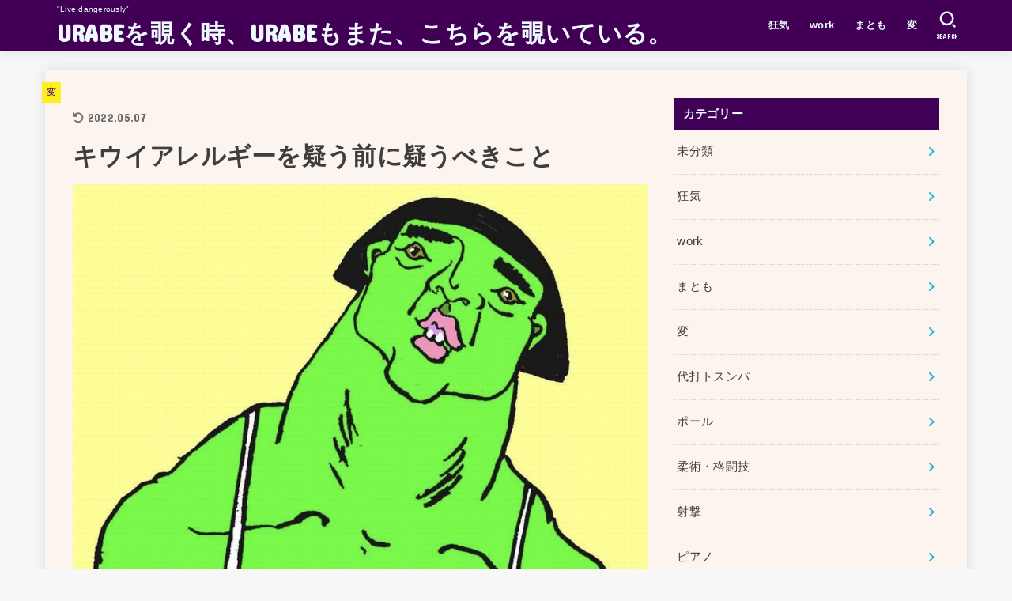

--- FILE ---
content_type: text/html; charset=UTF-8
request_url: https://uraberica.com/archives/1458
body_size: 27899
content:
<!doctype html>
<html dir="ltr" lang="ja" prefix="og: https://ogp.me/ns#">
<head>
<meta charset="utf-8">
<meta http-equiv="X-UA-Compatible" content="IE=edge">
<meta name="HandheldFriendly" content="True">
<meta name="MobileOptimized" content="320">
<meta name="viewport" content="width=device-width, initial-scale=1"/>
<link rel="pingback" href="https://uraberica.com/xmlrpc.php">
<title>キウイアレルギーを疑う前に疑うべきこと | URABEを覗く時、URABEもまた、こちらを覗いている。</title>

		<!-- All in One SEO 4.4.8 - aioseo.com -->
		<meta name="robots" content="max-image-preview:large" />
		<link rel="canonical" href="https://uraberica.com/archives/1458" />
		<meta name="generator" content="All in One SEO (AIOSEO) 4.4.8" />
		<meta property="og:locale" content="ja_JP" />
		<meta property="og:site_name" content="URABEを覗く時、URABEもまた、こちらを覗いている。" />
		<meta property="og:type" content="article" />
		<meta property="og:title" content="キウイアレルギーを疑う前に疑うべきこと | URABEを覗く時、URABEもまた、こちらを覗いている。" />
		<meta property="og:url" content="https://uraberica.com/archives/1458" />
		<meta property="og:image" content="https://uraberica.com/wp-content/uploads/2020/09/210502a02.jpg" />
		<meta property="og:image:secure_url" content="https://uraberica.com/wp-content/uploads/2020/09/210502a02.jpg" />
		<meta property="og:image:width" content="1024" />
		<meta property="og:image:height" content="1008" />
		<meta property="article:published_time" content="2020-09-05T15:03:06+00:00" />
		<meta property="article:modified_time" content="2022-05-06T17:54:32+00:00" />
		<meta name="twitter:card" content="summary" />
		<meta name="twitter:title" content="キウイアレルギーを疑う前に疑うべきこと | URABEを覗く時、URABEもまた、こちらを覗いている。" />
		<meta name="twitter:image" content="https://uraberica.com/wp-content/uploads/2020/09/210502a02.jpg" />
		<script type="application/ld+json" class="aioseo-schema">
			{"@context":"https:\/\/schema.org","@graph":[{"@type":"Article","@id":"https:\/\/uraberica.com\/archives\/1458#article","name":"\u30ad\u30a6\u30a4\u30a2\u30ec\u30eb\u30ae\u30fc\u3092\u7591\u3046\u524d\u306b\u7591\u3046\u3079\u304d\u3053\u3068 | URABE\u3092\u8997\u304f\u6642\u3001URABE\u3082\u307e\u305f\u3001\u3053\u3061\u3089\u3092\u8997\u3044\u3066\u3044\u308b\u3002","headline":"\u30ad\u30a6\u30a4\u30a2\u30ec\u30eb\u30ae\u30fc\u3092\u7591\u3046\u524d\u306b\u7591\u3046\u3079\u304d\u3053\u3068","author":{"@id":"https:\/\/uraberica.com\/archives\/author\/urabe#author"},"publisher":{"@id":"https:\/\/uraberica.com\/#organization"},"image":{"@type":"ImageObject","url":"https:\/\/uraberica.com\/wp-content\/uploads\/2020\/09\/210502a02.jpg","width":1024,"height":1008},"datePublished":"2020-09-05T15:03:06+09:00","dateModified":"2022-05-06T17:54:32+09:00","inLanguage":"ja","commentCount":2,"mainEntityOfPage":{"@id":"https:\/\/uraberica.com\/archives\/1458#webpage"},"isPartOf":{"@id":"https:\/\/uraberica.com\/archives\/1458#webpage"},"articleSection":"\u5909, \u98df\u3044\u3057\u3093\u574a"},{"@type":"BreadcrumbList","@id":"https:\/\/uraberica.com\/archives\/1458#breadcrumblist","itemListElement":[{"@type":"ListItem","@id":"https:\/\/uraberica.com\/#listItem","position":1,"name":"\u5bb6"}]},{"@type":"Organization","@id":"https:\/\/uraberica.com\/#organization","name":"URABE\u3092\u8997\u304f\u6642\u3001URABE\u3082\u307e\u305f\u3001\u3053\u3061\u3089\u3092\u8997\u3044\u3066\u3044\u308b\u3002","url":"https:\/\/uraberica.com\/"},{"@type":"Person","@id":"https:\/\/uraberica.com\/archives\/author\/urabe#author","url":"https:\/\/uraberica.com\/archives\/author\/urabe","name":"\u30a6\u30e9\u30d9\u30ea\u30ab","image":{"@type":"ImageObject","@id":"https:\/\/uraberica.com\/archives\/1458#authorImage","url":"https:\/\/secure.gravatar.com\/avatar\/9900ecc934701087d80dfb6d525c75ce?s=96&d=monsterid&r=g","width":96,"height":96,"caption":"\u30a6\u30e9\u30d9\u30ea\u30ab"}},{"@type":"WebPage","@id":"https:\/\/uraberica.com\/archives\/1458#webpage","url":"https:\/\/uraberica.com\/archives\/1458","name":"\u30ad\u30a6\u30a4\u30a2\u30ec\u30eb\u30ae\u30fc\u3092\u7591\u3046\u524d\u306b\u7591\u3046\u3079\u304d\u3053\u3068 | URABE\u3092\u8997\u304f\u6642\u3001URABE\u3082\u307e\u305f\u3001\u3053\u3061\u3089\u3092\u8997\u3044\u3066\u3044\u308b\u3002","inLanguage":"ja","isPartOf":{"@id":"https:\/\/uraberica.com\/#website"},"breadcrumb":{"@id":"https:\/\/uraberica.com\/archives\/1458#breadcrumblist"},"author":{"@id":"https:\/\/uraberica.com\/archives\/author\/urabe#author"},"creator":{"@id":"https:\/\/uraberica.com\/archives\/author\/urabe#author"},"image":{"@type":"ImageObject","url":"https:\/\/uraberica.com\/wp-content\/uploads\/2020\/09\/210502a02.jpg","@id":"https:\/\/uraberica.com\/archives\/1458\/#mainImage","width":1024,"height":1008},"primaryImageOfPage":{"@id":"https:\/\/uraberica.com\/archives\/1458#mainImage"},"datePublished":"2020-09-05T15:03:06+09:00","dateModified":"2022-05-06T17:54:32+09:00"},{"@type":"WebSite","@id":"https:\/\/uraberica.com\/#website","url":"https:\/\/uraberica.com\/","name":"URABE\u3092\u8997\u304f\u6642\u3001URABE\u3082\u307e\u305f\u3001\u3053\u3061\u3089\u3092\u8997\u3044\u3066\u3044\u308b\u3002","description":"\"Live dangerously\"","inLanguage":"ja","publisher":{"@id":"https:\/\/uraberica.com\/#organization"}}]}
		</script>
		<!-- All in One SEO -->

<link rel='dns-prefetch' href='//fonts.googleapis.com' />
<link rel='dns-prefetch' href='//cdnjs.cloudflare.com' />
<link rel="alternate" type="application/rss+xml" title="URABEを覗く時、URABEもまた、こちらを覗いている。 &raquo; フィード" href="https://uraberica.com/feed" />
<link rel="alternate" type="application/rss+xml" title="URABEを覗く時、URABEもまた、こちらを覗いている。 &raquo; コメントフィード" href="https://uraberica.com/comments/feed" />
<link rel="alternate" type="application/rss+xml" title="URABEを覗く時、URABEもまた、こちらを覗いている。 &raquo; キウイアレルギーを疑う前に疑うべきこと のコメントのフィード" href="https://uraberica.com/archives/1458/feed" />
		<!-- This site uses the Google Analytics by MonsterInsights plugin v8.20.1 - Using Analytics tracking - https://www.monsterinsights.com/ -->
							<script src="//www.googletagmanager.com/gtag/js?id=G-NT06931YCT"  data-cfasync="false" data-wpfc-render="false" type="text/javascript" async></script>
			<script data-cfasync="false" data-wpfc-render="false" type="text/javascript">
				var mi_version = '8.20.1';
				var mi_track_user = true;
				var mi_no_track_reason = '';
				
								var disableStrs = [
										'ga-disable-G-NT06931YCT',
									];

				/* Function to detect opted out users */
				function __gtagTrackerIsOptedOut() {
					for (var index = 0; index < disableStrs.length; index++) {
						if (document.cookie.indexOf(disableStrs[index] + '=true') > -1) {
							return true;
						}
					}

					return false;
				}

				/* Disable tracking if the opt-out cookie exists. */
				if (__gtagTrackerIsOptedOut()) {
					for (var index = 0; index < disableStrs.length; index++) {
						window[disableStrs[index]] = true;
					}
				}

				/* Opt-out function */
				function __gtagTrackerOptout() {
					for (var index = 0; index < disableStrs.length; index++) {
						document.cookie = disableStrs[index] + '=true; expires=Thu, 31 Dec 2099 23:59:59 UTC; path=/';
						window[disableStrs[index]] = true;
					}
				}

				if ('undefined' === typeof gaOptout) {
					function gaOptout() {
						__gtagTrackerOptout();
					}
				}
								window.dataLayer = window.dataLayer || [];

				window.MonsterInsightsDualTracker = {
					helpers: {},
					trackers: {},
				};
				if (mi_track_user) {
					function __gtagDataLayer() {
						dataLayer.push(arguments);
					}

					function __gtagTracker(type, name, parameters) {
						if (!parameters) {
							parameters = {};
						}

						if (parameters.send_to) {
							__gtagDataLayer.apply(null, arguments);
							return;
						}

						if (type === 'event') {
														parameters.send_to = monsterinsights_frontend.v4_id;
							var hookName = name;
							if (typeof parameters['event_category'] !== 'undefined') {
								hookName = parameters['event_category'] + ':' + name;
							}

							if (typeof MonsterInsightsDualTracker.trackers[hookName] !== 'undefined') {
								MonsterInsightsDualTracker.trackers[hookName](parameters);
							} else {
								__gtagDataLayer('event', name, parameters);
							}
							
						} else {
							__gtagDataLayer.apply(null, arguments);
						}
					}

					__gtagTracker('js', new Date());
					__gtagTracker('set', {
						'developer_id.dZGIzZG': true,
											});
										__gtagTracker('config', 'G-NT06931YCT', {"forceSSL":"true","link_attribution":"true"} );
															window.gtag = __gtagTracker;										(function () {
						/* https://developers.google.com/analytics/devguides/collection/analyticsjs/ */
						/* ga and __gaTracker compatibility shim. */
						var noopfn = function () {
							return null;
						};
						var newtracker = function () {
							return new Tracker();
						};
						var Tracker = function () {
							return null;
						};
						var p = Tracker.prototype;
						p.get = noopfn;
						p.set = noopfn;
						p.send = function () {
							var args = Array.prototype.slice.call(arguments);
							args.unshift('send');
							__gaTracker.apply(null, args);
						};
						var __gaTracker = function () {
							var len = arguments.length;
							if (len === 0) {
								return;
							}
							var f = arguments[len - 1];
							if (typeof f !== 'object' || f === null || typeof f.hitCallback !== 'function') {
								if ('send' === arguments[0]) {
									var hitConverted, hitObject = false, action;
									if ('event' === arguments[1]) {
										if ('undefined' !== typeof arguments[3]) {
											hitObject = {
												'eventAction': arguments[3],
												'eventCategory': arguments[2],
												'eventLabel': arguments[4],
												'value': arguments[5] ? arguments[5] : 1,
											}
										}
									}
									if ('pageview' === arguments[1]) {
										if ('undefined' !== typeof arguments[2]) {
											hitObject = {
												'eventAction': 'page_view',
												'page_path': arguments[2],
											}
										}
									}
									if (typeof arguments[2] === 'object') {
										hitObject = arguments[2];
									}
									if (typeof arguments[5] === 'object') {
										Object.assign(hitObject, arguments[5]);
									}
									if ('undefined' !== typeof arguments[1].hitType) {
										hitObject = arguments[1];
										if ('pageview' === hitObject.hitType) {
											hitObject.eventAction = 'page_view';
										}
									}
									if (hitObject) {
										action = 'timing' === arguments[1].hitType ? 'timing_complete' : hitObject.eventAction;
										hitConverted = mapArgs(hitObject);
										__gtagTracker('event', action, hitConverted);
									}
								}
								return;
							}

							function mapArgs(args) {
								var arg, hit = {};
								var gaMap = {
									'eventCategory': 'event_category',
									'eventAction': 'event_action',
									'eventLabel': 'event_label',
									'eventValue': 'event_value',
									'nonInteraction': 'non_interaction',
									'timingCategory': 'event_category',
									'timingVar': 'name',
									'timingValue': 'value',
									'timingLabel': 'event_label',
									'page': 'page_path',
									'location': 'page_location',
									'title': 'page_title',
								};
								for (arg in args) {
																		if (!(!args.hasOwnProperty(arg) || !gaMap.hasOwnProperty(arg))) {
										hit[gaMap[arg]] = args[arg];
									} else {
										hit[arg] = args[arg];
									}
								}
								return hit;
							}

							try {
								f.hitCallback();
							} catch (ex) {
							}
						};
						__gaTracker.create = newtracker;
						__gaTracker.getByName = newtracker;
						__gaTracker.getAll = function () {
							return [];
						};
						__gaTracker.remove = noopfn;
						__gaTracker.loaded = true;
						window['__gaTracker'] = __gaTracker;
					})();
									} else {
										console.log("");
					(function () {
						function __gtagTracker() {
							return null;
						}

						window['__gtagTracker'] = __gtagTracker;
						window['gtag'] = __gtagTracker;
					})();
									}
			</script>
				<!-- / Google Analytics by MonsterInsights -->
		<script type="text/javascript">
window._wpemojiSettings = {"baseUrl":"https:\/\/s.w.org\/images\/core\/emoji\/14.0.0\/72x72\/","ext":".png","svgUrl":"https:\/\/s.w.org\/images\/core\/emoji\/14.0.0\/svg\/","svgExt":".svg","source":{"concatemoji":"https:\/\/uraberica.com\/wp-includes\/js\/wp-emoji-release.min.js?ver=6.3.7"}};
/*! This file is auto-generated */
!function(i,n){var o,s,e;function c(e){try{var t={supportTests:e,timestamp:(new Date).valueOf()};sessionStorage.setItem(o,JSON.stringify(t))}catch(e){}}function p(e,t,n){e.clearRect(0,0,e.canvas.width,e.canvas.height),e.fillText(t,0,0);var t=new Uint32Array(e.getImageData(0,0,e.canvas.width,e.canvas.height).data),r=(e.clearRect(0,0,e.canvas.width,e.canvas.height),e.fillText(n,0,0),new Uint32Array(e.getImageData(0,0,e.canvas.width,e.canvas.height).data));return t.every(function(e,t){return e===r[t]})}function u(e,t,n){switch(t){case"flag":return n(e,"\ud83c\udff3\ufe0f\u200d\u26a7\ufe0f","\ud83c\udff3\ufe0f\u200b\u26a7\ufe0f")?!1:!n(e,"\ud83c\uddfa\ud83c\uddf3","\ud83c\uddfa\u200b\ud83c\uddf3")&&!n(e,"\ud83c\udff4\udb40\udc67\udb40\udc62\udb40\udc65\udb40\udc6e\udb40\udc67\udb40\udc7f","\ud83c\udff4\u200b\udb40\udc67\u200b\udb40\udc62\u200b\udb40\udc65\u200b\udb40\udc6e\u200b\udb40\udc67\u200b\udb40\udc7f");case"emoji":return!n(e,"\ud83e\udef1\ud83c\udffb\u200d\ud83e\udef2\ud83c\udfff","\ud83e\udef1\ud83c\udffb\u200b\ud83e\udef2\ud83c\udfff")}return!1}function f(e,t,n){var r="undefined"!=typeof WorkerGlobalScope&&self instanceof WorkerGlobalScope?new OffscreenCanvas(300,150):i.createElement("canvas"),a=r.getContext("2d",{willReadFrequently:!0}),o=(a.textBaseline="top",a.font="600 32px Arial",{});return e.forEach(function(e){o[e]=t(a,e,n)}),o}function t(e){var t=i.createElement("script");t.src=e,t.defer=!0,i.head.appendChild(t)}"undefined"!=typeof Promise&&(o="wpEmojiSettingsSupports",s=["flag","emoji"],n.supports={everything:!0,everythingExceptFlag:!0},e=new Promise(function(e){i.addEventListener("DOMContentLoaded",e,{once:!0})}),new Promise(function(t){var n=function(){try{var e=JSON.parse(sessionStorage.getItem(o));if("object"==typeof e&&"number"==typeof e.timestamp&&(new Date).valueOf()<e.timestamp+604800&&"object"==typeof e.supportTests)return e.supportTests}catch(e){}return null}();if(!n){if("undefined"!=typeof Worker&&"undefined"!=typeof OffscreenCanvas&&"undefined"!=typeof URL&&URL.createObjectURL&&"undefined"!=typeof Blob)try{var e="postMessage("+f.toString()+"("+[JSON.stringify(s),u.toString(),p.toString()].join(",")+"));",r=new Blob([e],{type:"text/javascript"}),a=new Worker(URL.createObjectURL(r),{name:"wpTestEmojiSupports"});return void(a.onmessage=function(e){c(n=e.data),a.terminate(),t(n)})}catch(e){}c(n=f(s,u,p))}t(n)}).then(function(e){for(var t in e)n.supports[t]=e[t],n.supports.everything=n.supports.everything&&n.supports[t],"flag"!==t&&(n.supports.everythingExceptFlag=n.supports.everythingExceptFlag&&n.supports[t]);n.supports.everythingExceptFlag=n.supports.everythingExceptFlag&&!n.supports.flag,n.DOMReady=!1,n.readyCallback=function(){n.DOMReady=!0}}).then(function(){return e}).then(function(){var e;n.supports.everything||(n.readyCallback(),(e=n.source||{}).concatemoji?t(e.concatemoji):e.wpemoji&&e.twemoji&&(t(e.twemoji),t(e.wpemoji)))}))}((window,document),window._wpemojiSettings);
</script>
<style type="text/css">
img.wp-smiley,
img.emoji {
	display: inline !important;
	border: none !important;
	box-shadow: none !important;
	height: 1em !important;
	width: 1em !important;
	margin: 0 0.07em !important;
	vertical-align: -0.1em !important;
	background: none !important;
	padding: 0 !important;
}
</style>
	<link rel='stylesheet' id='wp-block-library-css' href='https://uraberica.com/wp-includes/css/dist/block-library/style.min.css' type='text/css' media='all' />
<style id='classic-theme-styles-inline-css' type='text/css'>
/*! This file is auto-generated */
.wp-block-button__link{color:#fff;background-color:#32373c;border-radius:9999px;box-shadow:none;text-decoration:none;padding:calc(.667em + 2px) calc(1.333em + 2px);font-size:1.125em}.wp-block-file__button{background:#32373c;color:#fff;text-decoration:none}
</style>
<style id='global-styles-inline-css' type='text/css'>
body{--wp--preset--color--black: #000;--wp--preset--color--cyan-bluish-gray: #abb8c3;--wp--preset--color--white: #fff;--wp--preset--color--pale-pink: #f78da7;--wp--preset--color--vivid-red: #cf2e2e;--wp--preset--color--luminous-vivid-orange: #ff6900;--wp--preset--color--luminous-vivid-amber: #fcb900;--wp--preset--color--light-green-cyan: #7bdcb5;--wp--preset--color--vivid-green-cyan: #00d084;--wp--preset--color--pale-cyan-blue: #8ed1fc;--wp--preset--color--vivid-cyan-blue: #0693e3;--wp--preset--color--vivid-purple: #9b51e0;--wp--preset--color--mainttlbg: var(--main-ttl-bg);--wp--preset--color--mainttltext: var(--main-ttl-color);--wp--preset--color--stkeditorcolor-1: var(--stk-editor-color1);--wp--preset--color--stkeditorcolor-2: var(--stk-editor-color2);--wp--preset--color--stkeditorcolor-3: var(--stk-editor-color3);--wp--preset--gradient--vivid-cyan-blue-to-vivid-purple: linear-gradient(135deg,rgba(6,147,227,1) 0%,rgb(155,81,224) 100%);--wp--preset--gradient--light-green-cyan-to-vivid-green-cyan: linear-gradient(135deg,rgb(122,220,180) 0%,rgb(0,208,130) 100%);--wp--preset--gradient--luminous-vivid-amber-to-luminous-vivid-orange: linear-gradient(135deg,rgba(252,185,0,1) 0%,rgba(255,105,0,1) 100%);--wp--preset--gradient--luminous-vivid-orange-to-vivid-red: linear-gradient(135deg,rgba(255,105,0,1) 0%,rgb(207,46,46) 100%);--wp--preset--gradient--very-light-gray-to-cyan-bluish-gray: linear-gradient(135deg,rgb(238,238,238) 0%,rgb(169,184,195) 100%);--wp--preset--gradient--cool-to-warm-spectrum: linear-gradient(135deg,rgb(74,234,220) 0%,rgb(151,120,209) 20%,rgb(207,42,186) 40%,rgb(238,44,130) 60%,rgb(251,105,98) 80%,rgb(254,248,76) 100%);--wp--preset--gradient--blush-light-purple: linear-gradient(135deg,rgb(255,206,236) 0%,rgb(152,150,240) 100%);--wp--preset--gradient--blush-bordeaux: linear-gradient(135deg,rgb(254,205,165) 0%,rgb(254,45,45) 50%,rgb(107,0,62) 100%);--wp--preset--gradient--luminous-dusk: linear-gradient(135deg,rgb(255,203,112) 0%,rgb(199,81,192) 50%,rgb(65,88,208) 100%);--wp--preset--gradient--pale-ocean: linear-gradient(135deg,rgb(255,245,203) 0%,rgb(182,227,212) 50%,rgb(51,167,181) 100%);--wp--preset--gradient--electric-grass: linear-gradient(135deg,rgb(202,248,128) 0%,rgb(113,206,126) 100%);--wp--preset--gradient--midnight: linear-gradient(135deg,rgb(2,3,129) 0%,rgb(40,116,252) 100%);--wp--preset--font-size--small: 13px;--wp--preset--font-size--medium: 20px;--wp--preset--font-size--large: 36px;--wp--preset--font-size--x-large: 42px;--wp--preset--spacing--20: 0.44rem;--wp--preset--spacing--30: 0.67rem;--wp--preset--spacing--40: 1rem;--wp--preset--spacing--50: 1.5rem;--wp--preset--spacing--60: 2.25rem;--wp--preset--spacing--70: 3.38rem;--wp--preset--spacing--80: 5.06rem;--wp--preset--shadow--natural: 6px 6px 9px rgba(0, 0, 0, 0.2);--wp--preset--shadow--deep: 12px 12px 50px rgba(0, 0, 0, 0.4);--wp--preset--shadow--sharp: 6px 6px 0px rgba(0, 0, 0, 0.2);--wp--preset--shadow--outlined: 6px 6px 0px -3px rgba(255, 255, 255, 1), 6px 6px rgba(0, 0, 0, 1);--wp--preset--shadow--crisp: 6px 6px 0px rgba(0, 0, 0, 1);}:where(.is-layout-flex){gap: 0.5em;}:where(.is-layout-grid){gap: 0.5em;}body .is-layout-flow > .alignleft{float: left;margin-inline-start: 0;margin-inline-end: 2em;}body .is-layout-flow > .alignright{float: right;margin-inline-start: 2em;margin-inline-end: 0;}body .is-layout-flow > .aligncenter{margin-left: auto !important;margin-right: auto !important;}body .is-layout-constrained > .alignleft{float: left;margin-inline-start: 0;margin-inline-end: 2em;}body .is-layout-constrained > .alignright{float: right;margin-inline-start: 2em;margin-inline-end: 0;}body .is-layout-constrained > .aligncenter{margin-left: auto !important;margin-right: auto !important;}body .is-layout-constrained > :where(:not(.alignleft):not(.alignright):not(.alignfull)){max-width: var(--wp--style--global--content-size);margin-left: auto !important;margin-right: auto !important;}body .is-layout-constrained > .alignwide{max-width: var(--wp--style--global--wide-size);}body .is-layout-flex{display: flex;}body .is-layout-flex{flex-wrap: wrap;align-items: center;}body .is-layout-flex > *{margin: 0;}body .is-layout-grid{display: grid;}body .is-layout-grid > *{margin: 0;}:where(.wp-block-columns.is-layout-flex){gap: 2em;}:where(.wp-block-columns.is-layout-grid){gap: 2em;}:where(.wp-block-post-template.is-layout-flex){gap: 1.25em;}:where(.wp-block-post-template.is-layout-grid){gap: 1.25em;}.has-black-color{color: var(--wp--preset--color--black) !important;}.has-cyan-bluish-gray-color{color: var(--wp--preset--color--cyan-bluish-gray) !important;}.has-white-color{color: var(--wp--preset--color--white) !important;}.has-pale-pink-color{color: var(--wp--preset--color--pale-pink) !important;}.has-vivid-red-color{color: var(--wp--preset--color--vivid-red) !important;}.has-luminous-vivid-orange-color{color: var(--wp--preset--color--luminous-vivid-orange) !important;}.has-luminous-vivid-amber-color{color: var(--wp--preset--color--luminous-vivid-amber) !important;}.has-light-green-cyan-color{color: var(--wp--preset--color--light-green-cyan) !important;}.has-vivid-green-cyan-color{color: var(--wp--preset--color--vivid-green-cyan) !important;}.has-pale-cyan-blue-color{color: var(--wp--preset--color--pale-cyan-blue) !important;}.has-vivid-cyan-blue-color{color: var(--wp--preset--color--vivid-cyan-blue) !important;}.has-vivid-purple-color{color: var(--wp--preset--color--vivid-purple) !important;}.has-black-background-color{background-color: var(--wp--preset--color--black) !important;}.has-cyan-bluish-gray-background-color{background-color: var(--wp--preset--color--cyan-bluish-gray) !important;}.has-white-background-color{background-color: var(--wp--preset--color--white) !important;}.has-pale-pink-background-color{background-color: var(--wp--preset--color--pale-pink) !important;}.has-vivid-red-background-color{background-color: var(--wp--preset--color--vivid-red) !important;}.has-luminous-vivid-orange-background-color{background-color: var(--wp--preset--color--luminous-vivid-orange) !important;}.has-luminous-vivid-amber-background-color{background-color: var(--wp--preset--color--luminous-vivid-amber) !important;}.has-light-green-cyan-background-color{background-color: var(--wp--preset--color--light-green-cyan) !important;}.has-vivid-green-cyan-background-color{background-color: var(--wp--preset--color--vivid-green-cyan) !important;}.has-pale-cyan-blue-background-color{background-color: var(--wp--preset--color--pale-cyan-blue) !important;}.has-vivid-cyan-blue-background-color{background-color: var(--wp--preset--color--vivid-cyan-blue) !important;}.has-vivid-purple-background-color{background-color: var(--wp--preset--color--vivid-purple) !important;}.has-black-border-color{border-color: var(--wp--preset--color--black) !important;}.has-cyan-bluish-gray-border-color{border-color: var(--wp--preset--color--cyan-bluish-gray) !important;}.has-white-border-color{border-color: var(--wp--preset--color--white) !important;}.has-pale-pink-border-color{border-color: var(--wp--preset--color--pale-pink) !important;}.has-vivid-red-border-color{border-color: var(--wp--preset--color--vivid-red) !important;}.has-luminous-vivid-orange-border-color{border-color: var(--wp--preset--color--luminous-vivid-orange) !important;}.has-luminous-vivid-amber-border-color{border-color: var(--wp--preset--color--luminous-vivid-amber) !important;}.has-light-green-cyan-border-color{border-color: var(--wp--preset--color--light-green-cyan) !important;}.has-vivid-green-cyan-border-color{border-color: var(--wp--preset--color--vivid-green-cyan) !important;}.has-pale-cyan-blue-border-color{border-color: var(--wp--preset--color--pale-cyan-blue) !important;}.has-vivid-cyan-blue-border-color{border-color: var(--wp--preset--color--vivid-cyan-blue) !important;}.has-vivid-purple-border-color{border-color: var(--wp--preset--color--vivid-purple) !important;}.has-vivid-cyan-blue-to-vivid-purple-gradient-background{background: var(--wp--preset--gradient--vivid-cyan-blue-to-vivid-purple) !important;}.has-light-green-cyan-to-vivid-green-cyan-gradient-background{background: var(--wp--preset--gradient--light-green-cyan-to-vivid-green-cyan) !important;}.has-luminous-vivid-amber-to-luminous-vivid-orange-gradient-background{background: var(--wp--preset--gradient--luminous-vivid-amber-to-luminous-vivid-orange) !important;}.has-luminous-vivid-orange-to-vivid-red-gradient-background{background: var(--wp--preset--gradient--luminous-vivid-orange-to-vivid-red) !important;}.has-very-light-gray-to-cyan-bluish-gray-gradient-background{background: var(--wp--preset--gradient--very-light-gray-to-cyan-bluish-gray) !important;}.has-cool-to-warm-spectrum-gradient-background{background: var(--wp--preset--gradient--cool-to-warm-spectrum) !important;}.has-blush-light-purple-gradient-background{background: var(--wp--preset--gradient--blush-light-purple) !important;}.has-blush-bordeaux-gradient-background{background: var(--wp--preset--gradient--blush-bordeaux) !important;}.has-luminous-dusk-gradient-background{background: var(--wp--preset--gradient--luminous-dusk) !important;}.has-pale-ocean-gradient-background{background: var(--wp--preset--gradient--pale-ocean) !important;}.has-electric-grass-gradient-background{background: var(--wp--preset--gradient--electric-grass) !important;}.has-midnight-gradient-background{background: var(--wp--preset--gradient--midnight) !important;}.has-small-font-size{font-size: var(--wp--preset--font-size--small) !important;}.has-medium-font-size{font-size: var(--wp--preset--font-size--medium) !important;}.has-large-font-size{font-size: var(--wp--preset--font-size--large) !important;}.has-x-large-font-size{font-size: var(--wp--preset--font-size--x-large) !important;}
.wp-block-navigation a:where(:not(.wp-element-button)){color: inherit;}
:where(.wp-block-post-template.is-layout-flex){gap: 1.25em;}:where(.wp-block-post-template.is-layout-grid){gap: 1.25em;}
:where(.wp-block-columns.is-layout-flex){gap: 2em;}:where(.wp-block-columns.is-layout-grid){gap: 2em;}
.wp-block-pullquote{font-size: 1.5em;line-height: 1.6;}
</style>
<link rel='stylesheet' id='better-recent-comments-css' href='https://uraberica.com/wp-content/plugins/better-recent-comments/assets/css/better-recent-comments.min.css' type='text/css' media='all' />
<link rel='stylesheet' id='wordpress-popular-posts-css-css' href='https://uraberica.com/wp-content/plugins/wordpress-popular-posts/assets/css/wpp.css?ver=6.3.3' type='text/css' media='all' />
<link rel='stylesheet' id='stk_style-css' href='https://uraberica.com/wp-content/themes/jstork19/style.css?ver=3.31' type='text/css' media='all' />
<style id='stk_style-inline-css' type='text/css'>
:root{--stk-base-font-family:"游ゴシック","Yu Gothic","游ゴシック体","YuGothic","Hiragino Kaku Gothic ProN",Meiryo,sans-serif;--stk-base-font-size-pc:103%;--stk-base-font-size-sp:103%;--stk-font-awesome-free:"Font Awesome 6 Free";--stk-font-awesome-brand:"Font Awesome 6 Brands";--wp--preset--font-size--medium:clamp(1.2em,2.5vw,20px);--wp--preset--font-size--large:clamp(1.5em,4.5vw,36px);--wp--preset--font-size--x-large:clamp(1.9em,5.25vw,42px);--wp--style--gallery-gap-default:.5em;--stk-wrap-width:1166px;--stk-wide-width:980px;--stk-main-width:728px;--stk-side-margin:32px;--stk-post-thumb-ratio:62.5%;--stk-margin:1.6em;--stk-h2-margin-rl:-2vw;--stk-el-margin-rl:-4vw;--main-text-color:#3E3E3E;--main-link-color:#1bb4d3;--main-link-color-hover:#E69B9B;--main-ttl-bg:#410056;--main-ttl-bg-rgba:rgba(65,0,86,.1);--main-ttl-color:#edf9fc;--header-bg:#410056;--header-bg-overlay:#0ea3c9;--header-logo-color:#edf9fc;--header-text-color:#edf9fc;--inner-content-bg:#fcf4ef;--label-bg:#fcee21;--label-text-color:#410056;--slider-text-color:#444;--side-text-color:#3e3e3e;--footer-bg:#666;--footer-text-color:#CACACA;--footer-link-color:#f7f7f7;--new-mark-bg:#ff6347;--oc-box-blue:#82c8e2;--oc-box-blue-inner:#d4f3ff;--oc-box-red:#ee5656;--oc-box-red-inner:#feeeed;--oc-box-yellow:#f7cf2e;--oc-box-yellow-inner:#fffae2;--oc-box-green:#39cd75;--oc-box-green-inner:#e8fbf0;--oc-box-pink:#f7b2b2;--oc-box-pink-inner:#fee;--oc-box-gray:#9c9c9c;--oc-box-gray-inner:#f5f5f5;--oc-box-black:#313131;--oc-box-black-inner:#404040;--oc-btn-rich_yellow:#f7cf2e;--oc-btn-rich_yellow-sdw:#ecb254;--oc-btn-rich_pink:#ee5656;--oc-btn-rich_pink-sdw:#d34e4e;--oc-btn-rich_orange:#ef9b2f;--oc-btn-rich_orange-sdw:#cc8c23;--oc-btn-rich_green:#39cd75;--oc-btn-rich_green-sdw:#1eae59;--oc-btn-rich_blue:#19b4ce;--oc-btn-rich_blue-sdw:#07889d;--oc-base-border-color:rgba(125,125,125,.3);--oc-has-background-basic-padding:1.1em;--stk-maker-yellow:#ff6;--stk-maker-pink:#ffd5d5;--stk-maker-blue:#b5dfff;--stk-maker-green:#cff7c7;--stk-caption-font-size:11px;--stk-editor-color1:#1bb4d3;--stk-editor-color2:#f55e5e;--stk-editor-color3:#ee2;--stk-editor-color1-rgba:rgba(27,180,211,.1);--stk-editor-color2-rgba:rgba(245,94,94,.1);--stk-editor-color3-rgba:rgba(238,238,34,.1)}.has-stkeditorcolor-1-color{color:var(--stk-editor-color1)}.has-stkeditorcolor-2-color{color:var(--stk-editor-color2)}.has-stkeditorcolor-3-color{color:var(--stk-editor-color3)}.has-stkeditorcolor-1-background-color{background-color:var(--stk-editor-color1)}.has-stkeditorcolor-2-background-color{background-color:var(--stk-editor-color2)}.has-stkeditorcolor-3-background-color{background-color:var(--stk-editor-color3)}
ul.wpp-list{counter-reset:number}ul.wpp-list li{list-style:none;position:relative;border-bottom:1px solid #ddd;margin:0;padding-bottom:.75em}ul.wpp-list li a::before{counter-increment:number;content:counter(number);background-color:var(--main-ttl-bg);color:var(--main-ttl-color);margin-right:3px;width:1.5em;height:1.5em;line-height:1.5em;font-size:75%;border-radius:3px;font-weight:bold;display:block;text-align:center;position:absolute;left:2px;top:2px;z-index:1}ul.wpp-list img{margin-bottom:0;margin-right:5px}ul.wpp-list li a.wpp-post-title{display:block}ul.wpp-list li a.wpp-post-title::before,ul.wpp-list li .wpp-author a::before,ul.wpp-list li .wpp-category a::before{content:none}ul.wpp-list .wpp-excerpt{font-size:80%}
</style>
<link rel='stylesheet' id='stk_child-style-css' href='https://uraberica.com/wp-content/themes/jstork19_custom/style.css' type='text/css' media='all' />
<link rel='stylesheet' id='gf_font-css' href='https://fonts.googleapis.com/css?family=Concert+One&#038;display=swap' type='text/css' media='all' />
<style id='gf_font-inline-css' type='text/css'>
.gf {font-family: "Concert One", "游ゴシック", "Yu Gothic", "游ゴシック体", "YuGothic", "Hiragino Kaku Gothic ProN", Meiryo, sans-serif;}
</style>
<link rel='stylesheet' id='fontawesome-css' href='https://cdnjs.cloudflare.com/ajax/libs/font-awesome/6.3.0/css/all.min.css' type='text/css' media='all' />
<script type='text/javascript' src='https://uraberica.com/wp-content/plugins/google-analytics-for-wordpress/assets/js/frontend-gtag.min.js?ver=8.20.1' id='monsterinsights-frontend-script-js'></script>
<script data-cfasync="false" data-wpfc-render="false" type="text/javascript" id='monsterinsights-frontend-script-js-extra'>/* <![CDATA[ */
var monsterinsights_frontend = {"js_events_tracking":"true","download_extensions":"doc,pdf,ppt,zip,xls,docx,pptx,xlsx","inbound_paths":"[{\"path\":\"\\\/go\\\/\",\"label\":\"affiliate\"},{\"path\":\"\\\/recommend\\\/\",\"label\":\"affiliate\"}]","home_url":"https:\/\/uraberica.com","hash_tracking":"false","v4_id":"G-NT06931YCT"};/* ]]> */
</script>
<script id="wpp-json" type="application/json">
{"sampling_active":0,"sampling_rate":100,"ajax_url":"https:\/\/uraberica.com\/wp-json\/wordpress-popular-posts\/v1\/popular-posts","api_url":"https:\/\/uraberica.com\/wp-json\/wordpress-popular-posts","ID":1458,"token":"e582ccc2f4","lang":0,"debug":0}
</script>
<script type='text/javascript' src='https://uraberica.com/wp-content/plugins/wordpress-popular-posts/assets/js/wpp.min.js?ver=6.3.3' id='wpp-js-js'></script>
<script type='text/javascript' src='https://uraberica.com/wp-includes/js/jquery/jquery.min.js?ver=3.7.0' id='jquery-core-js'></script>
<script type='text/javascript' src='https://uraberica.com/wp-includes/js/jquery/jquery-migrate.min.js?ver=3.4.1' id='jquery-migrate-js'></script>
<script id="jquery-js-after" type="text/javascript">
jQuery(function($){$(".widget_categories li, .widget_nav_menu li").has("ul").toggleClass("accordionMenu");$(".widget ul.children , .widget ul.sub-menu").after("<span class='accordionBtn'></span>");$(".widget ul.children , .widget ul.sub-menu").hide();$("ul .accordionBtn").on("click",function(){$(this).prev("ul").slideToggle();$(this).toggleClass("active")})});
</script>
<link rel="https://api.w.org/" href="https://uraberica.com/wp-json/" /><link rel="alternate" type="application/json" href="https://uraberica.com/wp-json/wp/v2/posts/1458" /><link rel="EditURI" type="application/rsd+xml" title="RSD" href="https://uraberica.com/xmlrpc.php?rsd" />

<link rel='shortlink' href='https://uraberica.com/?p=1458' />
<link rel="alternate" type="application/json+oembed" href="https://uraberica.com/wp-json/oembed/1.0/embed?url=https%3A%2F%2Furaberica.com%2Farchives%2F1458" />
<link rel="alternate" type="text/xml+oembed" href="https://uraberica.com/wp-json/oembed/1.0/embed?url=https%3A%2F%2Furaberica.com%2Farchives%2F1458&#038;format=xml" />
            <style id="wpp-loading-animation-styles">@-webkit-keyframes bgslide{from{background-position-x:0}to{background-position-x:-200%}}@keyframes bgslide{from{background-position-x:0}to{background-position-x:-200%}}.wpp-widget-placeholder,.wpp-widget-block-placeholder,.wpp-shortcode-placeholder{margin:0 auto;width:60px;height:3px;background:#dd3737;background:linear-gradient(90deg,#dd3737 0%,#571313 10%,#dd3737 100%);background-size:200% auto;border-radius:3px;-webkit-animation:bgslide 1s infinite linear;animation:bgslide 1s infinite linear}</style>
            <meta name="thumbnail" content="https://uraberica.com/wp-content/uploads/2020/09/210502a02.jpg" />

<!-- BEGIN: WP Social Bookmarking Light HEAD --><script>
    (function (d, s, id) {
        var js, fjs = d.getElementsByTagName(s)[0];
        if (d.getElementById(id)) return;
        js = d.createElement(s);
        js.id = id;
        js.src = "//connect.facebook.net/en_US/sdk.js#xfbml=1&version=v2.7";
        fjs.parentNode.insertBefore(js, fjs);
    }(document, 'script', 'facebook-jssdk'));
</script>
<style type="text/css">.wp_social_bookmarking_light{
    border: 0 !important;
    padding: 10px 0 20px 0 !important;
    margin: 0 !important;
}
.wp_social_bookmarking_light div{
    float: left !important;
    border: 0 !important;
    padding: 0 !important;
    margin: 0 5px 0px 0 !important;
    min-height: 30px !important;
    line-height: 18px !important;
    text-indent: 0 !important;
}
.wp_social_bookmarking_light img{
    border: 0 !important;
    padding: 0;
    margin: 0;
    vertical-align: top !important;
}
.wp_social_bookmarking_light_clear{
    clear: both !important;
}
#fb-root{
    display: none;
}
.wsbl_facebook_like iframe{
    max-width: none !important;
}
.wsbl_pinterest a{
    border: 0px !important;
}
</style>
<!-- END: WP Social Bookmarking Light HEAD -->
<link rel="icon" href="https://uraberica.com/wp-content/uploads/2020/06/cropped-fav3-1-32x32.jpg" sizes="32x32" />
<link rel="icon" href="https://uraberica.com/wp-content/uploads/2020/06/cropped-fav3-1-192x192.jpg" sizes="192x192" />
<link rel="apple-touch-icon" href="https://uraberica.com/wp-content/uploads/2020/06/cropped-fav3-1-180x180.jpg" />
<meta name="msapplication-TileImage" content="https://uraberica.com/wp-content/uploads/2020/06/cropped-fav3-1-270x270.jpg" />
<style id="wpforms-css-vars-root">
				:root {
					--wpforms-field-border-radius: 3px;
--wpforms-field-background-color: #ffffff;
--wpforms-field-border-color: rgba( 0, 0, 0, 0.25 );
--wpforms-field-text-color: rgba( 0, 0, 0, 0.7 );
--wpforms-label-color: rgba( 0, 0, 0, 0.85 );
--wpforms-label-sublabel-color: rgba( 0, 0, 0, 0.55 );
--wpforms-label-error-color: #d63637;
--wpforms-button-border-radius: 3px;
--wpforms-button-background-color: #066aab;
--wpforms-button-text-color: #ffffff;
--wpforms-field-size-input-height: 43px;
--wpforms-field-size-input-spacing: 15px;
--wpforms-field-size-font-size: 16px;
--wpforms-field-size-line-height: 19px;
--wpforms-field-size-padding-h: 14px;
--wpforms-field-size-checkbox-size: 16px;
--wpforms-field-size-sublabel-spacing: 5px;
--wpforms-field-size-icon-size: 1;
--wpforms-label-size-font-size: 16px;
--wpforms-label-size-line-height: 19px;
--wpforms-label-size-sublabel-font-size: 14px;
--wpforms-label-size-sublabel-line-height: 17px;
--wpforms-button-size-font-size: 17px;
--wpforms-button-size-height: 41px;
--wpforms-button-size-padding-h: 15px;
--wpforms-button-size-margin-top: 10px;

				}
			</style></head>
<body class="post-template-default single single-post postid-1458 single-format-standard wp-embed-responsive h_layout_pc_left_full h_layout_sp_center">
<svg xmlns="http://www.w3.org/2000/svg" width="0" height="0" focusable="false" role="none" style="visibility: hidden; position: absolute; left: -9999px; overflow: hidden;"><defs>
		<symbol viewBox="0 0 512 512" id="stk-facebook-svg"><path d="M504 256C504 119 393 8 256 8S8 119 8 256c0 123.78 90.69 226.38 209.25 245V327.69h-63V256h63v-54.64c0-62.15 37-96.48 93.67-96.48 27.14 0 55.52 4.84 55.52 4.84v61h-31.28c-30.8 0-40.41 19.12-40.41 38.73V256h68.78l-11 71.69h-57.78V501C413.31 482.38 504 379.78 504 256z"/></symbol>
		<symbol viewBox="0 0 512 512" id="stk-twitter-svg"><path d="M459.37 151.716c.325 4.548.325 9.097.325 13.645 0 138.72-105.583 298.558-298.558 298.558-59.452 0-114.68-17.219-161.137-47.106 8.447.974 16.568 1.299 25.34 1.299 49.055 0 94.213-16.568 130.274-44.832-46.132-.975-84.792-31.188-98.112-72.772 6.498.974 12.995 1.624 19.818 1.624 9.421 0 18.843-1.3 27.614-3.573-48.081-9.747-84.143-51.98-84.143-102.985v-1.299c13.969 7.797 30.214 12.67 47.431 13.319-28.264-18.843-46.781-51.005-46.781-87.391 0-19.492 5.197-37.36 14.294-52.954 51.655 63.675 129.3 105.258 216.365 109.807-1.624-7.797-2.599-15.918-2.599-24.04 0-57.828 46.782-104.934 104.934-104.934 30.213 0 57.502 12.67 76.67 33.137 23.715-4.548 46.456-13.32 66.599-25.34-7.798 24.366-24.366 44.833-46.132 57.827 21.117-2.273 41.584-8.122 60.426-16.243-14.292 20.791-32.161 39.308-52.628 54.253z"/></symbol>
		<symbol viewBox="0 0 576 512" id="stk-youtube-svg"><path d="M549.655 124.083c-6.281-23.65-24.787-42.276-48.284-48.597C458.781 64 288 64 288 64S117.22 64 74.629 75.486c-23.497 6.322-42.003 24.947-48.284 48.597-11.412 42.867-11.412 132.305-11.412 132.305s0 89.438 11.412 132.305c6.281 23.65 24.787 41.5 48.284 47.821C117.22 448 288 448 288 448s170.78 0 213.371-11.486c23.497-6.321 42.003-24.171 48.284-47.821 11.412-42.867 11.412-132.305 11.412-132.305s0-89.438-11.412-132.305zm-317.51 213.508V175.185l142.739 81.205-142.739 81.201z"/></symbol>
		<symbol viewBox="0 0 448 512" id="stk-instagram-svg"><path d="M224.1 141c-63.6 0-114.9 51.3-114.9 114.9s51.3 114.9 114.9 114.9S339 319.5 339 255.9 287.7 141 224.1 141zm0 189.6c-41.1 0-74.7-33.5-74.7-74.7s33.5-74.7 74.7-74.7 74.7 33.5 74.7 74.7-33.6 74.7-74.7 74.7zm146.4-194.3c0 14.9-12 26.8-26.8 26.8-14.9 0-26.8-12-26.8-26.8s12-26.8 26.8-26.8 26.8 12 26.8 26.8zm76.1 27.2c-1.7-35.9-9.9-67.7-36.2-93.9-26.2-26.2-58-34.4-93.9-36.2-37-2.1-147.9-2.1-184.9 0-35.8 1.7-67.6 9.9-93.9 36.1s-34.4 58-36.2 93.9c-2.1 37-2.1 147.9 0 184.9 1.7 35.9 9.9 67.7 36.2 93.9s58 34.4 93.9 36.2c37 2.1 147.9 2.1 184.9 0 35.9-1.7 67.7-9.9 93.9-36.2 26.2-26.2 34.4-58 36.2-93.9 2.1-37 2.1-147.8 0-184.8zM398.8 388c-7.8 19.6-22.9 34.7-42.6 42.6-29.5 11.7-99.5 9-132.1 9s-102.7 2.6-132.1-9c-19.6-7.8-34.7-22.9-42.6-42.6-11.7-29.5-9-99.5-9-132.1s-2.6-102.7 9-132.1c7.8-19.6 22.9-34.7 42.6-42.6 29.5-11.7 99.5-9 132.1-9s102.7-2.6 132.1 9c19.6 7.8 34.7 22.9 42.6 42.6 11.7 29.5 9 99.5 9 132.1s2.7 102.7-9 132.1z"/></symbol>
		<symbol viewBox="0 0 32 32" id="stk-line-svg"><path d="M25.82 13.151c0.465 0 0.84 0.38 0.84 0.841 0 0.46-0.375 0.84-0.84 0.84h-2.34v1.5h2.34c0.465 0 0.84 0.377 0.84 0.84 0 0.459-0.375 0.839-0.84 0.839h-3.181c-0.46 0-0.836-0.38-0.836-0.839v-6.361c0-0.46 0.376-0.84 0.84-0.84h3.181c0.461 0 0.836 0.38 0.836 0.84 0 0.465-0.375 0.84-0.84 0.84h-2.34v1.5zM20.68 17.172c0 0.36-0.232 0.68-0.576 0.795-0.085 0.028-0.177 0.041-0.265 0.041-0.281 0-0.521-0.12-0.68-0.333l-3.257-4.423v3.92c0 0.459-0.372 0.839-0.841 0.839-0.461 0-0.835-0.38-0.835-0.839v-6.361c0-0.36 0.231-0.68 0.573-0.793 0.080-0.031 0.181-0.044 0.259-0.044 0.26 0 0.5 0.139 0.66 0.339l3.283 4.44v-3.941c0-0.46 0.376-0.84 0.84-0.84 0.46 0 0.84 0.38 0.84 0.84zM13.025 17.172c0 0.459-0.376 0.839-0.841 0.839-0.46 0-0.836-0.38-0.836-0.839v-6.361c0-0.46 0.376-0.84 0.84-0.84 0.461 0 0.837 0.38 0.837 0.84zM9.737 18.011h-3.181c-0.46 0-0.84-0.38-0.84-0.839v-6.361c0-0.46 0.38-0.84 0.84-0.84 0.464 0 0.84 0.38 0.84 0.84v5.521h2.341c0.464 0 0.839 0.377 0.839 0.84 0 0.459-0.376 0.839-0.839 0.839zM32 13.752c0-7.161-7.18-12.989-16-12.989s-16 5.828-16 12.989c0 6.415 5.693 11.789 13.38 12.811 0.521 0.109 1.231 0.344 1.411 0.787 0.16 0.401 0.105 1.021 0.051 1.44l-0.219 1.36c-0.060 0.401-0.32 1.581 1.399 0.86 1.721-0.719 9.221-5.437 12.581-9.3 2.299-2.519 3.397-5.099 3.397-7.957z"/></symbol>
		<symbol viewBox="0 0 50 50" id="stk-feedly-svg"><path d="M20.42,44.65h9.94c1.59,0,3.12-.63,4.25-1.76l12-12c2.34-2.34,2.34-6.14,0-8.48L29.64,5.43c-2.34-2.34-6.14-2.34-8.48,0L4.18,22.4c-2.34,2.34-2.34,6.14,0,8.48l12,12c1.12,1.12,2.65,1.76,4.24,1.76Zm-2.56-11.39l-.95-.95c-.39-.39-.39-1.02,0-1.41l7.07-7.07c.39-.39,1.02-.39,1.41,0l2.12,2.12c.39,.39,.39,1.02,0,1.41l-5.9,5.9c-.19,.19-.44,.29-.71,.29h-2.34c-.27,0-.52-.11-.71-.29Zm10.36,4.71l-.95,.95c-.19,.19-.44,.29-.71,.29h-2.34c-.27,0-.52-.11-.71-.29l-.95-.95c-.39-.39-.39-1.02,0-1.41l2.12-2.12c.39-.39,1.02-.39,1.41,0l2.12,2.12c.39,.39,.39,1.02,0,1.41ZM11.25,25.23l12.73-12.73c.39-.39,1.02-.39,1.41,0l2.12,2.12c.39,.39,.39,1.02,0,1.41l-11.55,11.55c-.19,.19-.45,.29-.71,.29h-2.34c-.27,0-.52-.11-.71-.29l-.95-.95c-.39-.39-.39-1.02,0-1.41Z"/></symbol>
		<symbol viewBox="0 0 448 512" id="stk-tiktok-svg"><path d="M448,209.91a210.06,210.06,0,0,1-122.77-39.25V349.38A162.55,162.55,0,1,1,185,188.31V278.2a74.62,74.62,0,1,0,52.23,71.18V0l88,0a121.18,121.18,0,0,0,1.86,22.17h0A122.18,122.18,0,0,0,381,102.39a121.43,121.43,0,0,0,67,20.14Z"/></symbol>
		<symbol viewBox="0 0 50 50" id="stk-hatebu-svg"><path d="M5.53,7.51c5.39,0,10.71,0,16.02,0,.73,0,1.47,.06,2.19,.19,3.52,.6,6.45,3.36,6.99,6.54,.63,3.68-1.34,7.09-5.02,8.67-.32,.14-.63,.27-1.03,.45,3.69,.93,6.25,3.02,7.37,6.59,1.79,5.7-2.32,11.79-8.4,12.05-6.01,.26-12.03,.06-18.13,.06V7.51Zm8.16,28.37c.16,.03,.26,.07,.35,.07,1.82,0,3.64,.03,5.46,0,2.09-.03,3.73-1.58,3.89-3.62,.14-1.87-1.28-3.79-3.27-3.97-2.11-.19-4.25-.04-6.42-.04v7.56Zm-.02-13.77c1.46,0,2.83,0,4.2,0,.29,0,.58,0,.86-.03,1.67-.21,3.01-1.53,3.17-3.12,.16-1.62-.75-3.32-2.36-3.61-1.91-.34-3.89-.25-5.87-.35v7.1Z"/><path d="M43.93,30.53h-7.69V7.59h7.69V30.53Z"/><path d="M44,38.27c0,2.13-1.79,3.86-3.95,3.83-2.12-.03-3.86-1.77-3.85-3.85,0-2.13,1.8-3.86,3.96-3.83,2.12,.03,3.85,1.75,3.84,3.85Z"/></symbol>
		<symbol id="stk-pokect-svg" viewBox="0 0 50 50"><path d="M8.04,6.5c-2.24,.15-3.6,1.42-3.6,3.7v13.62c0,11.06,11,19.75,20.52,19.68,10.7-.08,20.58-9.11,20.58-19.68V10.2c0-2.28-1.44-3.57-3.7-3.7H8.04Zm8.67,11.08l8.25,7.84,8.26-7.84c3.7-1.55,5.31,2.67,3.79,3.9l-10.76,10.27c-.35,.33-2.23,.33-2.58,0l-10.76-10.27c-1.45-1.36,.44-5.65,3.79-3.9h0Z"/></symbol>
		<symbol id="stk-pinterest-svg" viewBox="0 0 50 50"><path d="M3.63,25c.11-6.06,2.25-11.13,6.43-15.19,4.18-4.06,9.15-6.12,14.94-6.18,6.23,.11,11.34,2.24,15.32,6.38,3.98,4.15,6,9.14,6.05,14.98-.11,6.01-2.25,11.06-6.43,15.15-4.18,4.09-9.15,6.16-14.94,6.21-2,0-4-.31-6.01-.92,.39-.61,.78-1.31,1.17-2.09,.44-.94,1-2.73,1.67-5.34,.17-.72,.42-1.7,.75-2.92,.39,.67,1.06,1.28,2,1.84,2.5,1.17,5.15,1.06,7.93-.33,2.89-1.67,4.9-4.26,6.01-7.76,1-3.67,.88-7.08-.38-10.22-1.25-3.15-3.49-5.41-6.72-6.8-4.06-1.17-8.01-1.04-11.85,.38s-6.51,3.85-8.01,7.3c-.39,1.28-.62,2.55-.71,3.8s-.04,2.47,.12,3.67,.59,2.27,1.25,3.21,1.56,1.67,2.67,2.17c.28,.11,.5,.11,.67,0,.22-.11,.44-.56,.67-1.33s.31-1.31,.25-1.59c-.06-.11-.17-.31-.33-.59-1.17-1.89-1.56-3.88-1.17-5.97,.39-2.09,1.25-3.85,2.59-5.3,2.06-1.84,4.47-2.84,7.22-3,2.75-.17,5.11,.59,7.05,2.25,1.06,1.22,1.74,2.7,2.04,4.42s.31,3.38,0,4.97c-.31,1.59-.85,3.07-1.63,4.47-1.39,2.17-3.03,3.28-4.92,3.34-1.11-.06-2.02-.49-2.71-1.29s-.91-1.74-.62-2.79c.11-.61,.44-1.81,1-3.59s.86-3.12,.92-4c-.17-2.12-1.14-3.2-2.92-3.26-1.39,.17-2.42,.79-3.09,1.88s-1.03,2.32-1.09,3.71c.17,1.62,.42,2.73,.75,3.34-.61,2.5-1.09,4.51-1.42,6.01-.11,.39-.42,1.59-.92,3.59s-.78,3.53-.83,4.59v2.34c-3.95-1.84-7.07-4.49-9.35-7.97-2.28-3.48-3.42-7.33-3.42-11.56Z"/></symbol>
		<symbol id="stk-user_url-svg" viewBox="0 0 50 50"><path d="M33.62,25c0,1.99-.11,3.92-.3,5.75H16.67c-.19-1.83-.38-3.76-.38-5.75s.19-3.92,.38-5.75h16.66c.19,1.83,.3,3.76,.3,5.75Zm13.65-5.75c.48,1.84,.73,3.76,.73,5.75s-.25,3.91-.73,5.75h-11.06c.19-1.85,.29-3.85,.29-5.75s-.1-3.9-.29-5.75h11.06Zm-.94-2.88h-10.48c-.9-5.74-2.68-10.55-4.97-13.62,7.04,1.86,12.76,6.96,15.45,13.62Zm-13.4,0h-15.87c.55-3.27,1.39-6.17,2.43-8.5,.94-2.12,1.99-3.66,3.01-4.63,1.01-.96,1.84-1.24,2.5-1.24s1.49,.29,2.5,1.24c1.02,.97,2.07,2.51,3.01,4.63,1.03,2.34,1.88,5.23,2.43,8.5h0Zm-29.26,0C6.37,9.72,12.08,4.61,19.12,2.76c-2.29,3.07-4.07,7.88-4.97,13.62H3.67Zm10.12,2.88c-.19,1.85-.37,3.77-.37,5.75s.18,3.9,.37,5.75H2.72c-.47-1.84-.72-3.76-.72-5.75s.25-3.91,.72-5.75H13.79Zm5.71,22.87c-1.03-2.34-1.88-5.23-2.43-8.5h15.87c-.55,3.27-1.39,6.16-2.43,8.5-.94,2.13-1.99,3.67-3.01,4.64-1.01,.95-1.84,1.24-2.58,1.24-.58,0-1.41-.29-2.42-1.24-1.02-.97-2.07-2.51-3.01-4.64h0Zm-.37,5.12c-7.04-1.86-12.76-6.96-15.45-13.62H14.16c.9,5.74,2.68,10.55,4.97,13.62h0Zm11.75,0c2.29-3.07,4.07-7.88,4.97-13.62h10.48c-2.7,6.66-8.41,11.76-15.45,13.62h0Z"/></symbol>
		<symbol id="stk-envelope-svg" viewBox="0 0 300 300"><path d="M300.03,81.5c0-30.25-24.75-55-55-55h-190c-30.25,0-55,24.75-55,55v140c0,30.25,24.75,55,55,55h190c30.25,0,55-24.75,55-55 V81.5z M37.4,63.87c4.75-4.75,11.01-7.37,17.63-7.37h190c6.62,0,12.88,2.62,17.63,7.37c4.75,4.75,7.37,11.01,7.37,17.63v5.56 c-0.32,0.2-0.64,0.41-0.95,0.64L160.2,169.61c-0.75,0.44-5.12,2.89-10.17,2.89c-4.99,0-9.28-2.37-10.23-2.94L30.99,87.7 c-0.31-0.23-0.63-0.44-0.95-0.64V81.5C30.03,74.88,32.65,68.62,37.4,63.87z M262.66,239.13c-4.75,4.75-11.01,7.37-17.63,7.37h-190 c-6.62,0-12.88-2.62-17.63-7.37c-4.75-4.75-7.37-11.01-7.37-17.63v-99.48l93.38,70.24c0.16,0.12,0.32,0.24,0.49,0.35 c1.17,0.81,11.88,7.88,26.13,7.88c14.25,0,24.96-7.07,26.14-7.88c0.17-0.11,0.33-0.23,0.49-0.35l93.38-70.24v99.48 C270.03,228.12,267.42,234.38,262.66,239.13z"/></symbol>
		<symbol viewBox="0 0 512 512" id="stk-amazon-svg"><path class="st0" d="M444.6,421.5L444.6,421.5C233.3,522,102.2,437.9,18.2,386.8c-5.2-3.2-14,0.8-6.4,9.6 C39.8,430.3,131.5,512,251.1,512c119.7,0,191-65.3,199.9-76.7C459.8,424,453.6,417.7,444.6,421.5z"/><path class="st0" d="M504,388.7L504,388.7c-5.7-7.4-34.5-8.8-52.7-6.5c-18.2,2.2-45.5,13.3-43.1,19.9c1.2,2.5,3.7,1.4,16.2,0.3 c12.5-1.2,47.6-5.7,54.9,3.9c7.3,9.6-11.2,55.4-14.6,62.8c-3.3,7.4,1.2,9.3,7.4,4.4c6.1-4.9,17-17.7,24.4-35.7 C503.9,419.6,508.3,394.3,504,388.7z"/><path class="st0" d="M302.6,147.3c-39.3,4.5-90.6,7.3-127.4,23.5c-42.4,18.3-72.2,55.7-72.2,110.7c0,70.4,44.4,105.6,101.4,105.6 c48.2,0,74.5-11.3,111.7-49.3c12.4,17.8,16.4,26.5,38.9,45.2c5,2.7,11.5,2.4,16-1.6l0,0h0c0,0,0,0,0,0l0.2,0.2 c13.5-12,38.1-33.4,51.9-45c5.5-4.6,4.6-11.9,0.2-18c-12.4-17.1-25.5-31.1-25.5-62.8V150.2c0-44.7,3.1-85.7-29.8-116.5 c-26-25-69.1-33.7-102-33.7c-64.4,0-136.3,24-151.5,103.7c-1.5,8.5,4.6,13,10.1,14.2l65.7,7c6.1-0.3,10.6-6.3,11.7-12.4 c5.6-27.4,28.7-40.7,54.5-40.7c13.9,0,29.7,5.1,38,17.6c9.4,13.9,8.2,33,8.2,49.1V147.3z M289.9,288.1 c-10.8,19.1-27.8,30.8-46.9,30.8c-26,0-41.2-19.8-41.2-49.1c0-57.7,51.7-68.2,100.7-68.2v14.7C302.6,242.6,303.2,264.7,289.9,288.1 z"/></symbol>
		<symbol viewBox="0 0 256 256" id="stk-link-svg"><path d="M85.56787,153.44629l67.88281-67.88184a12.0001,12.0001,0,1,1,16.97071,16.97071L102.53857,170.417a12.0001,12.0001,0,1,1-16.9707-16.9707ZM136.478,170.4248,108.19385,198.709a36,36,0,0,1-50.91211-50.91113l28.28418-28.28418A12.0001,12.0001,0,0,0,68.59521,102.543L40.311,130.82715a60.00016,60.00016,0,0,0,84.85351,84.85254l28.28418-28.28418A12.0001,12.0001,0,0,0,136.478,170.4248ZM215.6792,40.3125a60.06784,60.06784,0,0,0-84.85352,0L102.5415,68.59668a12.0001,12.0001,0,0,0,16.97071,16.9707L147.79639,57.2832a36,36,0,0,1,50.91211,50.91114l-28.28418,28.28418a12.0001,12.0001,0,0,0,16.9707,16.9707L215.6792,125.165a60.00052,60.00052,0,0,0,0-84.85254Z"/></symbol>
		</defs></svg>
<div id="container">

<header id="header" class="stk_header"><div class="inner-header wrap"><div class="site__logo fs_m"><p class="site_description">&quot;Live dangerously&quot;</p><p class="site__logo__title text gf"><a href="https://uraberica.com" class="text-logo-link">URABEを覗く時、URABEもまた、こちらを覗いている。</a></p></div><nav class="stk_g_nav stk-hidden_sp"><ul id="menu-%e3%83%a1%e3%82%a4%e3%83%b3%e3%83%a1%e3%83%8b%e3%83%a5%e3%83%bc" class="ul__g_nav"><li id="menu-item-92" class="menu-item menu-item-type-taxonomy menu-item-object-category menu-item-92"><a href="https://uraberica.com/archives/category/crazy">狂気</a></li>
<li id="menu-item-93" class="menu-item menu-item-type-taxonomy menu-item-object-category menu-item-93"><a href="https://uraberica.com/archives/category/work">work</a></li>
<li id="menu-item-94" class="menu-item menu-item-type-taxonomy menu-item-object-category menu-item-94"><a href="https://uraberica.com/archives/category/normal">まとも</a></li>
<li id="menu-item-415" class="menu-item menu-item-type-taxonomy menu-item-object-category current-post-ancestor current-menu-parent current-post-parent menu-item-415"><a href="https://uraberica.com/archives/category/funny">変</a></li>
</ul></nav><nav class="stk_g_nav fadeIn stk-hidden_pc"><ul id="menu-%e3%83%a1%e3%82%a4%e3%83%b3%e3%83%a1%e3%83%8b%e3%83%a5%e3%83%bc-1" class="ul__g_nav"><li class="menu-item menu-item-type-taxonomy menu-item-object-category menu-item-92"><a href="https://uraberica.com/archives/category/crazy">狂気</a></li>
<li class="menu-item menu-item-type-taxonomy menu-item-object-category menu-item-93"><a href="https://uraberica.com/archives/category/work">work</a></li>
<li class="menu-item menu-item-type-taxonomy menu-item-object-category menu-item-94"><a href="https://uraberica.com/archives/category/normal">まとも</a></li>
<li class="menu-item menu-item-type-taxonomy menu-item-object-category current-post-ancestor current-menu-parent current-post-parent menu-item-415"><a href="https://uraberica.com/archives/category/funny">変</a></li>
</ul></nav><a href="#searchbox" data-remodal-target="searchbox" class="nav_btn search_btn" aria-label="SEARCH" title="SEARCH">
			<svg version="1.1" id="svgicon_search_btn" class="stk_svgicon nav_btn__svgicon" xmlns="http://www.w3.org/2000/svg" xmlns:xlink="http://www.w3.org/1999/xlink" x="0px"
				y="0px" viewBox="0 0 50 50" style="enable-background:new 0 0 50 50;" xml:space="preserve">
				<path fill="" d="M44.35,48.52l-4.95-4.95c-1.17-1.17-1.17-3.07,0-4.24l0,0c1.17-1.17,3.07-1.17,4.24,0l4.95,4.95c1.17,1.17,1.17,3.07,0,4.24
					l0,0C47.42,49.7,45.53,49.7,44.35,48.52z"/>
				<path fill="" d="M22.81,7c8.35,0,15.14,6.79,15.14,15.14s-6.79,15.14-15.14,15.14S7.67,30.49,7.67,22.14S14.46,7,22.81,7 M22.81,1
				C11.13,1,1.67,10.47,1.67,22.14s9.47,21.14,21.14,21.14s21.14-9.47,21.14-21.14S34.49,1,22.81,1L22.81,1z"/>
			</svg>
			<span class="text gf">search</span></a><a href="#spnavi" data-remodal-target="spnavi" class="nav_btn menu_btn" aria-label="MENU" title="MENU">
			<svg version="1.1" id="svgicon_nav_btn" class="stk_svgicon nav_btn__svgicon" xmlns="http://www.w3.org/2000/svg" xmlns:xlink="http://www.w3.org/1999/xlink" x="0px"
				y="0px" viewBox="0 0 50 50" style="enable-background:new 0 0 50 50;" xml:space="preserve">
			<g>
				<g>
					<path fill="" d="M45.1,46.5H4.9c-1.6,0-2.9-1.3-2.9-2.9v-0.2c0-1.6,1.3-2.9,2.9-2.9h40.2c1.6,0,2.9,1.3,2.9,2.9v0.2
						C48,45.2,46.7,46.5,45.1,46.5z"/>
				</g>
				<g>
					<path fill="" d="M45.1,28.5H4.9c-1.6,0-2.9-1.3-2.9-2.9v-0.2c0-1.6,1.3-2.9,2.9-2.9h40.2c1.6,0,2.9,1.3,2.9,2.9v0.2
						C48,27.2,46.7,28.5,45.1,28.5z"/>
				</g>
				<g>
					<path fill="" d="M45.1,10.5H4.9C3.3,10.5,2,9.2,2,7.6V7.4c0-1.6,1.3-2.9,2.9-2.9h40.2c1.6,0,2.9,1.3,2.9,2.9v0.2
						C48,9.2,46.7,10.5,45.1,10.5z"/>
				</g>
			</g>
			</svg>
			<span class="text gf">menu</span></a></div></header>
<div id="content">
<div id="inner-content" class="fadeIn wrap">

<main id="main">
<article id="post-1458" class="post-1458 post type-post status-publish format-standard has-post-thumbnail hentry category-funny category-hungry article">
<header class="article-header entry-header">

<p class="byline entry-meta vcard"><span class="cat-name cat-id-30"><a href="https://uraberica.com/archives/category/funny">変</a></span><time class="time__date gf entry-date undo updated" datetime="2022-05-07">2022.05.07</time></p><h1 class="entry-title post-title" itemprop="headline" rel="bookmark">キウイアレルギーを疑う前に疑うべきこと</h1><figure class="eyecatch stk_post_main_thum"><img width="1024" height="1008" src="https://uraberica.com/wp-content/uploads/2020/09/210502a02.jpg" class="stk_post_main_thum__img wp-post-image" alt="" decoding="async" fetchpriority="high" srcset="https://uraberica.com/wp-content/uploads/2020/09/210502a02.jpg 1024w, https://uraberica.com/wp-content/uploads/2020/09/210502a02-300x295.jpg 300w, https://uraberica.com/wp-content/uploads/2020/09/210502a02-768x756.jpg 768w" sizes="(max-width: 1024px) 100vw, 1024px" /></figure>
</header>

<section class="entry-content cf">

<div class='wp_social_bookmarking_light'>        <div class="wsbl_hatena_button"><a href="//b.hatena.ne.jp/entry/https://uraberica.com/archives/1458" class="hatena-bookmark-button" data-hatena-bookmark-title="キウイアレルギーを疑う前に疑うべきこと" data-hatena-bookmark-layout="simple-balloon" title="このエントリーをはてなブックマークに追加"> <img src="//b.hatena.ne.jp/images/entry-button/button-only@2x.png" alt="このエントリーをはてなブックマークに追加" width="20" height="20" style="border: none;" /></a><script type="text/javascript" src="//b.hatena.ne.jp/js/bookmark_button.js" charset="utf-8" async="async"></script></div>        <div class="wsbl_facebook_like"><div id="fb-root"></div><fb:like href="https://uraberica.com/archives/1458" layout="button_count" action="like" width="100" share="false" show_faces="false" ></fb:like></div>        <div class="wsbl_twitter"><a href="https://twitter.com/share" class="twitter-share-button" data-url="https://uraberica.com/archives/1458" data-text="キウイアレルギーを疑う前に疑うべきこと">Tweet</a></div>        <div class="wsbl_pocket"><a href="https://getpocket.com/save" class="pocket-btn" data-lang="en" data-save-url="https://uraberica.com/archives/1458" data-pocket-count="none" data-pocket-align="left" >Pocket</a><script type="text/javascript">!function(d,i){if(!d.getElementById(i)){var j=d.createElement("script");j.id=i;j.src="https://widgets.getpocket.com/v1/j/btn.js?v=1";var w=d.getElementById(i);d.body.appendChild(j);}}(document,"pocket-btn-js");</script></div></div>
<br class='wp_social_bookmarking_light_clear' />
<p>&nbsp;</p>
<p>舌がしびれている。</p>
<p>しびれている、というか痛覚が鈍くなっている。</p>
<p>もうこの状態で3日が過ぎた。</p>
<p>&nbsp;</p>
<p>＊</p>
<p>&nbsp;</p>
<p>舌がしびれる原因となった食べ物は、豚キムチだ。</p>
<p>&nbsp;</p>
<p>正確には、4日前にウーバーイーツで韓国料理を注文した。</p>
<p>キンパ（韓国の海苔巻き）と豚キムチと辛ラーメン。</p>
<p>&nbsp;</p>
<p>まずは辛ラーメンを完食し、キンパを食べた時点でかなりの夜中だったため、明日の楽しみに豚キムチを冷蔵庫にしまった。</p>
<p>&nbsp;</p>
<p>その、豚キムチを3日前の朝、食べた。</p>
<p>&nbsp;</p>
<p>冷えていたせいもあり、豚肉は豚肉というより、段ボールのような歯ごたえ（舌触り）だった。</p>
<p>&nbsp;</p>
<p>味は、</p>
<p>&nbsp;</p>
<p>・・・</p>
<p>&nbsp;</p>
<p>味は、ノーコメント。</p>
<p>&nbsp;</p>
<p>とりあえず、豚肉を一口食べてからは、キムチのみを食べた。</p>
<p>そして、段ボール（豚肉）をよけながら、皿いっぱいのキムチを完食した。</p>
<p>&nbsp;</p>
<p>そのくらいしか、思い当たる節はナイ。</p>
<p>&nbsp;</p>
<p>あれから3日経つが、舌のしびれがとれない。</p>
<p>最初は、キムチの辛さでしびれてるのかな、と思っていたが、そういう類のしびれではなさそうだ。</p>
<p>&nbsp;</p>
<p>しびれている、というか、歯で舌を噛んでも感じないというか。</p>
<p>&nbsp;</p>
<p>このことを友人に話すと、</p>
<p>&nbsp;</p>
<p><strong>「それって何かのアレルギーじゃないの？」</strong></p>
<p>&nbsp;</p>
<p>＊</p>
<p>&nbsp;</p>
<p>食べ物のアレルギーといえば、キウイ事件を思い出す。</p>
<p>&nbsp;</p>
<p>過去にキウイを一気に12個食べたことがある。</p>
<p>キウイはみずみずしいし、きれいな緑色だし、ビタミンCや食物繊維、カリウム、葉酸などが豊富だし、いいこと尽くしだと思った。</p>
<p>&nbsp;</p>
<p>そこでキウイを半分にカットし、大きいスプーンですくって2口で食べた。</p>
<p>つまり、4口でキウイ1個を食べた。</p>
<p>&nbsp;</p>
<p>4口はあっという間だ。</p>
<p>そう、あっという間に12個のキウイを完食してしまったのだ。</p>
<p>&nbsp;</p>
<p>キウイで満腹になり、満足した私はベッドに横になった。</p>
<p>そしていつの間にか、寝た。</p>
<p>&nbsp;</p>
<p>&nbsp;</p>
<p>ーー悪夢で目が覚めた</p>
<p>&nbsp;</p>
<p>体の内側から何かがこみ上げてくるこの感じ。</p>
<p>胃袋が破裂するのか？というほどの激しい膨満感。</p>
<p>水中なら浮きそうなくらい、パンパンに膨らんでいるかのような。</p>
<p>&nbsp;</p>
<p>ーーこれは夢じゃない、現実だ</p>
<p>&nbsp;</p>
<p>胃袋が内側から押されている。</p>
<p>「パスカルの原理」の説明で使用される図のように、内側から外側へ向かって、等しく圧力がかかっているかのような膨満感。</p>
<p>&nbsp;</p>
<p>ーーい、胃袋が破裂するんじゃないか</p>
<p>&nbsp;</p>
<p>極度の緊張と恐怖が私を襲った。</p>
<p>とりあえずトイレへ行き、出せる物は出してみたが効果は薄い。</p>
<p>このまま胃袋が膨らみ続けたら、破裂するだろう。</p>
<p>&nbsp;</p>
<p>ーーそんな死に方はしたくない</p>
<p>&nbsp;</p>
<p>私は必死に考えた。</p>
<p>&nbsp;</p>
<p>チアシードは水分を含むことで10倍に膨らむ。</p>
<p>もし、キウイが何らかの変異で10倍に膨らんだとすると、つまり、12個のキウイが私の胃袋で10倍に膨らんだとすると、私はなんと120個のキウイを食べたことになるではないか。</p>
<p>&nbsp;</p>
<p>考えただけで気を失いそうになった。</p>
<p>&nbsp;</p>
<p>ーーまだ、死にたくない</p>
<p>&nbsp;</p>
<p>私のなかで、雑草のような生命力に火が付いた。</p>
<p>&nbsp;</p>
<p>（そうだ、生きよう）</p>
<p>&nbsp;</p>
<p>そのためにも、この胃袋のキウイを小さくしなければならない。</p>
<p>&nbsp;</p>
<p>私はその場でジャンプした。</p>
<p>&nbsp;</p>
<p>ーージャンプすることで、重力を利用して大腸まで強引に押し込んでやる</p>
<p>&nbsp;</p>
<p>この画期的なアイデアを思いつき、私はジャンプを続けた。</p>
<p>たまに、ジャンプした勢いでキウイが喉の方へ逆流してくることもあるが、ぐっとこらえて押し戻す。</p>
<p>&nbsp;</p>
<p>苦痛と恐怖から鼻水と涙が垂れ流しだが、それでもジャンプを続けた。</p>
<p>&nbsp;</p>
<p>かれこれ20分ほどジャンプを続けた。</p>
<p>それでもまだ、膨満感は襲ってくる。</p>
<p>&nbsp;</p>
<p>ジャンプを失敗すると、上から（キウイが）出そうになる。</p>
<p>よって、その場で小刻みにダッシュすることに変えてみた。</p>
<p>&nbsp;</p>
<p>ーーとにかく、重力とカロリー消費を促すことで、キウイ地獄から抜け出さなければ</p>
<p>&nbsp;</p>
<p>私の人生で、ここまで必死に生きようと努力したことは、未だかつてない。</p>
<p>とにかく全身全霊で、生きるために「その場でダッシュ」を続けた。</p>
<p>&nbsp;</p>
<p>ふくらはぎが攣りそうになり、太ももがパンプアップされたころ、膨満感が少しだけ和らいだ。</p>
<p>&nbsp;</p>
<p>ーーた、たすかった！！！</p>
<p>&nbsp;</p>
<p>相変わらず、鼻水と涙を垂れ流しながら、私は生き延びたことへの感謝と喜びを噛みしめた。</p>
<p>&nbsp;</p>
<p>その後、ようやく座れるまでに快復した私は、携帯でそれとなく調べてみた。</p>
<p>&nbsp;</p>
<p><strong>「キウイ　苦しい」</strong></p>
<p>&nbsp;</p>
<p>すると、なんと</p>
<p>&nbsp;</p>
<p><strong>「キウイアレルギー」</strong></p>
<p>&nbsp;</p>
<p>という文字が飛び込んできた。</p>
<p>&nbsp;</p>
<p>ーーアレルギーだったのか！！！！！</p>
<p>&nbsp;</p>
<p>私は驚いた。</p>
<p>まさか自分がキウイアレルギーだったとは。</p>
<p>&nbsp;</p>
<p>＊</p>
<p>&nbsp;</p>
<p>この話を友人にしたところ、これはどうもアレルギーではないそうだ。</p>
<p>単なる食べすぎだ、と。</p>
<p>&nbsp;</p>
<p><span style="font-size: 14pt;"><strong>「だって、一日の適正摂取量が1個か1個半なのに、12個とかありえないでしょ」</strong></span></p>
<p>&nbsp;</p>
<p>ーーた、たしかに！</p>
<p>&nbsp;</p>
<p>ということは、これからも安心してキウイを食べられるということか。</p>
<p>&nbsp;</p>
<p>キウイの件は安心だが、豚キムチによる舌のしびれはどうなのだろう。相変わらず痛覚が鈍いのだが。</p>
<p>&nbsp;</p>
<p>豚肉アレルギーではないことを確かめるべく、温野菜（豚しゃぶ食べ放題の店）で豚肉を16皿食べた。</p>
<p>&nbsp;</p>
<p>ーーうん、大丈夫だ。</p>
<p>&nbsp;</p>
<p>&nbsp;</p>
<h2><span style="font-size: 10pt;">Illustrated by <a href="https://www.instagram.com/ki_ho_/" target="_blank" rel="noopener noreferrer">希鳳</a></span></h2>
<p>&nbsp;</p>
<div class='wp_social_bookmarking_light'>        <div class="wsbl_hatena_button"><a href="//b.hatena.ne.jp/entry/https://uraberica.com/archives/1458" class="hatena-bookmark-button" data-hatena-bookmark-title="キウイアレルギーを疑う前に疑うべきこと" data-hatena-bookmark-layout="simple-balloon" title="このエントリーをはてなブックマークに追加"> <img src="//b.hatena.ne.jp/images/entry-button/button-only@2x.png" alt="このエントリーをはてなブックマークに追加" width="20" height="20" style="border: none;" /></a><script type="text/javascript" src="//b.hatena.ne.jp/js/bookmark_button.js" charset="utf-8" async="async"></script></div>        <div class="wsbl_facebook_like"><div id="fb-root"></div><fb:like href="https://uraberica.com/archives/1458" layout="button_count" action="like" width="100" share="false" show_faces="false" ></fb:like></div>        <div class="wsbl_twitter"><a href="https://twitter.com/share" class="twitter-share-button" data-url="https://uraberica.com/archives/1458" data-text="キウイアレルギーを疑う前に疑うべきこと">Tweet</a></div>        <div class="wsbl_pocket"><a href="https://getpocket.com/save" class="pocket-btn" data-lang="en" data-save-url="https://uraberica.com/archives/1458" data-pocket-count="none" data-pocket-align="left" >Pocket</a><script type="text/javascript">!function(d,i){if(!d.getElementById(i)){var j=d.createElement("script");j.id=i;j.src="https://widgets.getpocket.com/v1/j/btn.js?v=1";var w=d.getElementById(i);d.body.appendChild(j);}}(document,"pocket-btn-js");</script></div></div>
<br class='wp_social_bookmarking_light_clear' />

</section>

<footer class="article-footer"><ul class="post-categories">
	<li><a href="https://uraberica.com/archives/category/funny" rel="category tag">変</a></li>
	<li><a href="https://uraberica.com/archives/category/hungry" rel="category tag">食いしん坊</a></li></ul></footer>
</article>

<div id="single_foot">

<div class="fb-likebtn" style="background-image: url(https://uraberica.com/wp-content/uploads/2020/09/210502a02.jpg);">
		<div class="inner"><p class="like_text gf">FOLLOW</p><ul class="stk_sns_links"><li class="sns_li__twitter"><a href="https://twitter.com/uraberica" aria-label="Twitter" title="Twitter" target="_blank" rel="noopener" class="stk_sns_links__link --followbtn"><svg class="stk_sns__svgicon"><use xlink:href="#stk-twitter-svg" /></svg></a></li><li class="sns_li__instagram"><a href="https://www.instagram.com/rica_urabe/?hl=ja" aria-label="Instagram" title="Instagram" target="_blank" rel="noopener" class="stk_sns_links__link --followbtn"><svg class="stk_sns__svgicon"><use xlink:href="#stk-instagram-svg" /></svg></a></li></ul></div>
		</div><section id="comments"><h3 id="comments-title" class="comments-title">2件のコメント</h3><section class="commentlist">		<div id="comment-109" class="comment even thread-even depth-1 parent">
			<article id="div-comment-109" class="comment-body">
				<footer class="comment-meta">
					<div class="comment-author vcard">
						<img alt='' src='https://secure.gravatar.com/avatar/68aa358e2fdd9e2bbbcdbda9f742befb?s=30&#038;d=monsterid&#038;r=g' srcset='https://secure.gravatar.com/avatar/68aa358e2fdd9e2bbbcdbda9f742befb?s=60&#038;d=monsterid&#038;r=g 2x' class='avatar avatar-30 photo' height='30' width='30' loading='lazy' decoding='async'/>						<b class="fn">カイオウ</b> <span class="says">より:</span>					</div><!-- .comment-author -->

					<div class="comment-metadata">
						<a href="https://uraberica.com/archives/1458#comment-109"><time datetime="2020-09-06T00:58:46+09:00">2020年9月6日 12:58 AM</time></a>					</div><!-- .comment-metadata -->

									</footer><!-- .comment-meta -->

				<div class="comment-content">
					<p>ウラベを暗殺するのにノビチョクは必要ないキウイで事足りると思ったのだが&#8230;&#8230;&#8230;</p>
				</div><!-- .comment-content -->

				<div class="reply"><a rel='nofollow' class='comment-reply-link' href='https://uraberica.com/archives/1458?replytocom=109#respond' data-commentid="109" data-postid="1458" data-belowelement="div-comment-109" data-respondelement="respond" data-replyto="カイオウ に返信" aria-label='カイオウ に返信'>返信</a></div>			</article><!-- .comment-body -->
				<div id="comment-110" class="comment byuser comment-author-urabe bypostauthor odd alt depth-2">
			<article id="div-comment-110" class="comment-body">
				<footer class="comment-meta">
					<div class="comment-author vcard">
						<img alt='' src='https://secure.gravatar.com/avatar/9900ecc934701087d80dfb6d525c75ce?s=30&#038;d=monsterid&#038;r=g' srcset='https://secure.gravatar.com/avatar/9900ecc934701087d80dfb6d525c75ce?s=60&#038;d=monsterid&#038;r=g 2x' class='avatar avatar-30 photo' height='30' width='30' loading='lazy' decoding='async'/>						<b class="fn">ウラベリカ</b> <span class="says">より:</span>					</div><!-- .comment-author -->

					<div class="comment-metadata">
						<a href="https://uraberica.com/archives/1458#comment-110"><time datetime="2020-09-06T23:26:22+09:00">2020年9月6日 11:26 PM</time></a>					</div><!-- .comment-metadata -->

									</footer><!-- .comment-meta -->

				<div class="comment-content">
					<p>ﾉﾋﾞﾁｮｸってなんや笑<br />
兄のキウイなら小ぶりで食べやすいんで、12個イケる！</p>
				</div><!-- .comment-content -->

				<div class="reply"><a rel='nofollow' class='comment-reply-link' href='https://uraberica.com/archives/1458?replytocom=110#respond' data-commentid="110" data-postid="1458" data-belowelement="div-comment-110" data-respondelement="respond" data-replyto="ウラベリカ に返信" aria-label='ウラベリカ に返信'>返信</a></div>			</article><!-- .comment-body -->
		</div><!-- #comment-## -->
</div><!-- #comment-## -->
</section></section>	<div id="respond" class="comment-respond">
		<h3 id="reply-title" class="comment-reply-title">コメントを残す <small><a rel="nofollow" id="cancel-comment-reply-link" href="/archives/1458#respond" style="display:none;">コメントをキャンセル</a></small></h3><form action="https://uraberica.com/wp-comments-post.php" method="post" id="commentform" class="comment-form" novalidate><p class="comment-notes"><span id="email-notes">メールアドレスが公開されることはありません。</span> <span class="required-field-message"><span class="required">※</span> が付いている欄は必須項目です</span></p><p class="comment-form-comment"><label for="comment">コメント <span class="required">※</span></label> <textarea id="comment" name="comment" cols="45" rows="8" maxlength="65525" required></textarea></p><p class="comment-form-author"><label for="author">名前 <span class="required">※</span></label> <input id="author" name="author" type="text" value="" size="30" maxlength="245" autocomplete="name" required /></p>
<p class="comment-form-email"><label for="email">メール <span class="required">※</span></label> <input id="email" name="email" type="email" value="" size="30" maxlength="100" aria-describedby="email-notes" autocomplete="email" required /></p>
<p class="comment-form-url"><label for="url">サイト</label> <input id="url" name="url" type="url" value="" size="30" maxlength="200" autocomplete="url" /></p>
<p class="comment-form-cookies-consent"><input id="wp-comment-cookies-consent" name="wp-comment-cookies-consent" type="checkbox" value="yes" /> <label for="wp-comment-cookies-consent">次回のコメントで使用するためブラウザーに自分の名前、メールアドレス、サイトを保存する。</label></p>
<p class="form-submit"><input name="submit" type="submit" id="submit" class="submit" value="コメントを送信" /> <input type='hidden' name='comment_post_ID' value='1458' id='comment_post_ID' />
<input type='hidden' name='comment_parent' id='comment_parent' value='0' />
</p><p style="display: none !important;"><label>&#916;<textarea name="ak_hp_textarea" cols="45" rows="8" maxlength="100"></textarea></label><input type="hidden" id="ak_js_1" name="ak_js" value="184"/><script>document.getElementById( "ak_js_1" ).setAttribute( "value", ( new Date() ).getTime() );</script></p></form>	</div><!-- #respond -->
	<div id="np-post"><div class="prev np-post-list"><a href="https://uraberica.com/archives/1469" data-text="PREV PAGE"><figure class="eyecatch"><img width="150" height="150" src="https://uraberica.com/wp-content/uploads/2020/09/200907a01-150x150.jpg" class="attachment-thumbnail size-thumbnail wp-post-image" alt="" decoding="async" srcset="https://uraberica.com/wp-content/uploads/2020/09/200907a01-150x150.jpg 150w, https://uraberica.com/wp-content/uploads/2020/09/200907a01-300x300.jpg 300w, https://uraberica.com/wp-content/uploads/2020/09/200907a01-768x768.jpg 768w, https://uraberica.com/wp-content/uploads/2020/09/200907a01.jpg 1024w" sizes="(max-width: 150px) 100vw, 150px" /></figure><span class="ttl">無題、もしくは、日記とでもいうか</span></a></div><div class="next np-post-list"><a href="https://uraberica.com/archives/1442" data-text="NEXT PAGE"><span class="ttl">不法侵入の目的は、涼しい屋内で弁当を食うことだった中国人たち</span><figure class="eyecatch"><img width="150" height="150" src="https://uraberica.com/wp-content/uploads/2020/09/200905a01-150x150.jpg" class="attachment-thumbnail size-thumbnail wp-post-image" alt="" decoding="async" /></figure></a></div></div><div id="related-box" class="original-related"><div class="related-h h_ttl h2 gf">RECOMMEND</div><ul><li class="related_newpost__li">
			<a href="https://uraberica.com/archives/14923">
				<figure class="eyecatch of-cover"><img width="485" height="485" src="https://uraberica.com/wp-content/uploads/2022/02/20220221-485x485.jpg" class="archives-eyecatch-image attachment-oc-post-thum wp-post-image" alt="" decoding="async" srcset="https://uraberica.com/wp-content/uploads/2022/02/20220221-485x485.jpg 485w, https://uraberica.com/wp-content/uploads/2022/02/20220221-300x300.jpg 300w, https://uraberica.com/wp-content/uploads/2022/02/20220221-150x150.jpg 150w, https://uraberica.com/wp-content/uploads/2022/02/20220221-768x768.jpg 768w, https://uraberica.com/wp-content/uploads/2022/02/20220221.jpg 1024w" sizes="(max-width: 485px) 45vw, 485px" /><span class="osusume-label cat-name cat-id-30">変</span></figure><time class="time__date gf undo">2022.03.01</time><div class="ttl">老人と腫瘍　　URABE／著</div>
			</a>
		</li><li class="related_newpost__li">
			<a href="https://uraberica.com/archives/3964">
				<figure class="eyecatch of-cover"><img width="485" height="300" src="https://uraberica.com/wp-content/uploads/2020/12/201231a01-485x300.jpg" class="archives-eyecatch-image attachment-oc-post-thum wp-post-image" alt="" decoding="async" loading="lazy" /><span class="osusume-label cat-name cat-id-30">変</span></figure><time class="time__date gf undo">2021.01.08</time><div class="ttl">地獄先生ふ〜でぃ〜</div>
			</a>
		</li><li class="related_newpost__li">
			<a href="https://uraberica.com/archives/15400">
				<figure class="eyecatch of-cover"><img width="485" height="364" src="https://uraberica.com/wp-content/uploads/2022/03/20220317-485x364.jpg" class="archives-eyecatch-image attachment-oc-post-thum wp-post-image" alt="" decoding="async" loading="lazy" srcset="https://uraberica.com/wp-content/uploads/2022/03/20220317-485x364.jpg 485w, https://uraberica.com/wp-content/uploads/2022/03/20220317-300x225.jpg 300w, https://uraberica.com/wp-content/uploads/2022/03/20220317-768x577.jpg 768w, https://uraberica.com/wp-content/uploads/2022/03/20220317.jpg 1023w" sizes="(max-width: 485px) 45vw, 485px" /><span class="osusume-label cat-name cat-id-30">変</span></figure><time class="time__date gf undo">2022.03.25</time><div class="ttl">侵攻の悲劇　　URABE／著</div>
			</a>
		</li><li class="related_newpost__li">
			<a href="https://uraberica.com/archives/17325">
				<figure class="eyecatch of-cover"><img width="485" height="485" src="https://uraberica.com/wp-content/uploads/2022/06/20220617-485x485.jpg" class="archives-eyecatch-image attachment-oc-post-thum wp-post-image" alt="" decoding="async" loading="lazy" srcset="https://uraberica.com/wp-content/uploads/2022/06/20220617-485x485.jpg 485w, https://uraberica.com/wp-content/uploads/2022/06/20220617-300x300.jpg 300w, https://uraberica.com/wp-content/uploads/2022/06/20220617-150x150.jpg 150w, https://uraberica.com/wp-content/uploads/2022/06/20220617-768x768.jpg 768w, https://uraberica.com/wp-content/uploads/2022/06/20220617.jpg 1024w" sizes="(max-width: 485px) 45vw, 485px" /><span class="osusume-label cat-name cat-id-30">変</span></figure><time class="time__date gf undo">2022.06.25</time><div class="ttl">連打の狂人</div>
			</a>
		</li><li class="related_newpost__li">
			<a href="https://uraberica.com/archives/14995">
				<figure class="eyecatch of-cover"><img width="485" height="485" src="https://uraberica.com/wp-content/uploads/2022/02/20220225-485x485.jpg" class="archives-eyecatch-image attachment-oc-post-thum wp-post-image" alt="" decoding="async" loading="lazy" srcset="https://uraberica.com/wp-content/uploads/2022/02/20220225-485x485.jpg 485w, https://uraberica.com/wp-content/uploads/2022/02/20220225-300x300.jpg 300w, https://uraberica.com/wp-content/uploads/2022/02/20220225-150x150.jpg 150w, https://uraberica.com/wp-content/uploads/2022/02/20220225-768x768.jpg 768w, https://uraberica.com/wp-content/uploads/2022/02/20220225.jpg 1024w" sizes="(max-width: 485px) 45vw, 485px" /><span class="osusume-label cat-name cat-id-30">変</span></figure><time class="time__date gf undo">2022.03.05</time><div class="ttl">ケリタオス・ベンツ　　URABE／著</div>
			</a>
		</li><li class="related_newpost__li">
			<a href="https://uraberica.com/archives/24057">
				<figure class="eyecatch of-cover"><img width="485" height="485" src="https://uraberica.com/wp-content/uploads/2023/05/20230504-485x485.jpg" class="archives-eyecatch-image attachment-oc-post-thum wp-post-image" alt="" decoding="async" loading="lazy" srcset="https://uraberica.com/wp-content/uploads/2023/05/20230504-485x485.jpg 485w, https://uraberica.com/wp-content/uploads/2023/05/20230504-300x300.jpg 300w, https://uraberica.com/wp-content/uploads/2023/05/20230504-150x150.jpg 150w, https://uraberica.com/wp-content/uploads/2023/05/20230504-768x768.jpg 768w, https://uraberica.com/wp-content/uploads/2023/05/20230504.jpg 1024w" sizes="(max-width: 485px) 45vw, 485px" /><span class="osusume-label cat-name cat-id-2">狂気</span></figure><time class="time__date gf undo">2023.05.12</time><div class="ttl">目の前に広がる憎々しい荒野</div>
			</a>
		</li><li class="related_newpost__li">
			<a href="https://uraberica.com/archives/29719">
				<figure class="eyecatch of-cover"><img width="485" height="485" src="https://uraberica.com/wp-content/uploads/2024/04/20240419-485x485.jpg" class="archives-eyecatch-image attachment-oc-post-thum wp-post-image" alt="" decoding="async" loading="lazy" srcset="https://uraberica.com/wp-content/uploads/2024/04/20240419-485x485.jpg 485w, https://uraberica.com/wp-content/uploads/2024/04/20240419-300x300.jpg 300w, https://uraberica.com/wp-content/uploads/2024/04/20240419-150x150.jpg 150w, https://uraberica.com/wp-content/uploads/2024/04/20240419-768x768.jpg 768w, https://uraberica.com/wp-content/uploads/2024/04/20240419.jpg 1024w" sizes="(max-width: 485px) 45vw, 485px" /><span class="osusume-label cat-name cat-id-30">変</span></figure><time class="time__date gf undo">2024.04.27</time><div class="ttl">ゴリラの餌に救われたニンゲン</div>
			</a>
		</li><li class="related_newpost__li">
			<a href="https://uraberica.com/archives/36546">
				<figure class="eyecatch of-cover"><img width="485" height="485" src="https://uraberica.com/wp-content/uploads/2025/07/20250703-485x485.jpg" class="archives-eyecatch-image attachment-oc-post-thum wp-post-image" alt="" decoding="async" loading="lazy" srcset="https://uraberica.com/wp-content/uploads/2025/07/20250703-485x485.jpg 485w, https://uraberica.com/wp-content/uploads/2025/07/20250703-300x300.jpg 300w, https://uraberica.com/wp-content/uploads/2025/07/20250703-150x150.jpg 150w, https://uraberica.com/wp-content/uploads/2025/07/20250703-768x768.jpg 768w, https://uraberica.com/wp-content/uploads/2025/07/20250703.jpg 1024w" sizes="(max-width: 485px) 45vw, 485px" /><span class="osusume-label cat-name cat-id-30">変</span></figure><time class="time__date gf undo">2025.07.11</time><div class="ttl">ピスハラ（ピスタチオハラスメント）</div>
			</a>
		</li></ul></div>
</div>
</main>
<div id="sidebar1" class="sidebar" role="complementary"><div id="categories-3" class="widget widget_categories"><h4 class="widgettitle gf"><span>カテゴリー</span></h4>
			<ul>
					<li class="cat-item cat-item-1"><a href="https://uraberica.com/archives/category/%e6%9c%aa%e5%88%86%e9%a1%9e">未分類</a>
</li>
	<li class="cat-item cat-item-2"><a href="https://uraberica.com/archives/category/crazy">狂気</a>
</li>
	<li class="cat-item cat-item-3"><a href="https://uraberica.com/archives/category/work">work</a>
</li>
	<li class="cat-item cat-item-4"><a href="https://uraberica.com/archives/category/normal">まとも</a>
</li>
	<li class="cat-item cat-item-30"><a href="https://uraberica.com/archives/category/funny">変</a>
</li>
	<li class="cat-item cat-item-31"><a href="https://uraberica.com/archives/category/pansto">代打トスンパ</a>
</li>
	<li class="cat-item cat-item-32"><a href="https://uraberica.com/archives/category/%e3%83%9d%e3%83%bc%e3%83%ab">ポール</a>
</li>
	<li class="cat-item cat-item-33"><a href="https://uraberica.com/archives/category/fight">柔術・格闘技</a>
</li>
	<li class="cat-item cat-item-34"><a href="https://uraberica.com/archives/category/gun">射撃</a>
</li>
	<li class="cat-item cat-item-35"><a href="https://uraberica.com/archives/category/piano">ピアノ</a>
</li>
	<li class="cat-item cat-item-36"><a href="https://uraberica.com/archives/category/hobby">社労士</a>
</li>
	<li class="cat-item cat-item-37"><a href="https://uraberica.com/archives/category/hungry">食いしん坊</a>
</li>
	<li class="cat-item cat-item-38"><a href="https://uraberica.com/archives/category/masterpiece">名作</a>
</li>
	<li class="cat-item cat-item-40"><a href="https://uraberica.com/archives/category/capybara">カピバラ</a>
</li>
			</ul>

			</div>
<div id="wpp-2" class="widget popular-posts">
<h4 class="widgettitle gf"><span>人気の記事（過去1週間）</span></h4><ul class="wpp-list wpp-list-with-thumbnails">
<li>
<a href="https://uraberica.com/archives/39291" target="_self"><img src="https://uraberica.com/wp-content/uploads/wordpress-popular-posts/39291-featured-75x75.jpg" srcset="https://uraberica.com/wp-content/uploads/wordpress-popular-posts/39291-featured-75x75.jpg, https://uraberica.com/wp-content/uploads/wordpress-popular-posts/39291-featured-75x75@1.5x.jpg 1.5x, https://uraberica.com/wp-content/uploads/wordpress-popular-posts/39291-featured-75x75@2x.jpg 2x, https://uraberica.com/wp-content/uploads/wordpress-popular-posts/39291-featured-75x75@2.5x.jpg 2.5x, https://uraberica.com/wp-content/uploads/wordpress-popular-posts/39291-featured-75x75@3x.jpg 3x" width="75" height="75" alt="" class="wpp-thumbnail wpp_featured wpp_cached_thumb" decoding="async" loading="lazy"></a>
<a href="https://uraberica.com/archives/39291" class="wpp-post-title" target="_self">「世界唯一の人材開発企業」が叩き出した、あまりに稚拙で杜撰な不正受給スキームを見て、”経営中毒”というやつの末路を知る。</a>
</li>
<li>
<a href="https://uraberica.com/archives/32749" target="_self"><img src="https://uraberica.com/wp-content/uploads/wordpress-popular-posts/32749-featured-75x75.jpg" srcset="https://uraberica.com/wp-content/uploads/wordpress-popular-posts/32749-featured-75x75.jpg, https://uraberica.com/wp-content/uploads/wordpress-popular-posts/32749-featured-75x75@1.5x.jpg 1.5x, https://uraberica.com/wp-content/uploads/wordpress-popular-posts/32749-featured-75x75@2x.jpg 2x, https://uraberica.com/wp-content/uploads/wordpress-popular-posts/32749-featured-75x75@2.5x.jpg 2.5x, https://uraberica.com/wp-content/uploads/wordpress-popular-posts/32749-featured-75x75@3x.jpg 3x" width="75" height="75" alt="" class="wpp-thumbnail wpp_featured wpp_cached_thumb" decoding="async" loading="lazy"></a>
<a href="https://uraberica.com/archives/32749" class="wpp-post-title" target="_self">久々の不合格は必然の不採用</a>
</li>
<li>
<a href="https://uraberica.com/archives/39483" target="_self"><img src="https://uraberica.com/wp-content/uploads/wordpress-popular-posts/39483-featured-75x75.jpg" srcset="https://uraberica.com/wp-content/uploads/wordpress-popular-posts/39483-featured-75x75.jpg, https://uraberica.com/wp-content/uploads/wordpress-popular-posts/39483-featured-75x75@1.5x.jpg 1.5x, https://uraberica.com/wp-content/uploads/wordpress-popular-posts/39483-featured-75x75@2x.jpg 2x, https://uraberica.com/wp-content/uploads/wordpress-popular-posts/39483-featured-75x75@2.5x.jpg 2.5x, https://uraberica.com/wp-content/uploads/wordpress-popular-posts/39483-featured-75x75@3x.jpg 3x" width="75" height="75" alt="" class="wpp-thumbnail wpp_featured wpp_cached_thumb" decoding="async" loading="lazy"></a>
<a href="https://uraberica.com/archives/39483" class="wpp-post-title" target="_self">ナカメグローゼ最強説</a>
</li>
<li>
<a href="https://uraberica.com/archives/39506" target="_self"><img src="https://uraberica.com/wp-content/uploads/wordpress-popular-posts/39506-featured-75x75.jpg" srcset="https://uraberica.com/wp-content/uploads/wordpress-popular-posts/39506-featured-75x75.jpg, https://uraberica.com/wp-content/uploads/wordpress-popular-posts/39506-featured-75x75@1.5x.jpg 1.5x, https://uraberica.com/wp-content/uploads/wordpress-popular-posts/39506-featured-75x75@2x.jpg 2x, https://uraberica.com/wp-content/uploads/wordpress-popular-posts/39506-featured-75x75@2.5x.jpg 2.5x, https://uraberica.com/wp-content/uploads/wordpress-popular-posts/39506-featured-75x75@3x.jpg 3x" width="75" height="75" alt="" class="wpp-thumbnail wpp_featured wpp_cached_thumb" decoding="async" loading="lazy"></a>
<a href="https://uraberica.com/archives/39506" class="wpp-post-title" target="_self">久々に、障害年金の書類を作成。</a>
</li>
<li>
<a href="https://uraberica.com/archives/39546" target="_self"><img src="https://uraberica.com/wp-content/uploads/wordpress-popular-posts/39546-featured-75x75.jpg" srcset="https://uraberica.com/wp-content/uploads/wordpress-popular-posts/39546-featured-75x75.jpg, https://uraberica.com/wp-content/uploads/wordpress-popular-posts/39546-featured-75x75@1.5x.jpg 1.5x, https://uraberica.com/wp-content/uploads/wordpress-popular-posts/39546-featured-75x75@2x.jpg 2x, https://uraberica.com/wp-content/uploads/wordpress-popular-posts/39546-featured-75x75@2.5x.jpg 2.5x, https://uraberica.com/wp-content/uploads/wordpress-popular-posts/39546-featured-75x75@3x.jpg 3x" width="75" height="75" alt="" class="wpp-thumbnail wpp_featured wpp_cached_thumb" decoding="async" loading="lazy"></a>
<a href="https://uraberica.com/archives/39546" class="wpp-post-title" target="_self">あぁ、私は常に監視されているんだ——。</a>
</li>
<li>
<a href="https://uraberica.com/archives/29059" target="_self"><img src="https://uraberica.com/wp-content/uploads/wordpress-popular-posts/29059-featured-75x75.jpg" srcset="https://uraberica.com/wp-content/uploads/wordpress-popular-posts/29059-featured-75x75.jpg, https://uraberica.com/wp-content/uploads/wordpress-popular-posts/29059-featured-75x75@1.5x.jpg 1.5x, https://uraberica.com/wp-content/uploads/wordpress-popular-posts/29059-featured-75x75@2x.jpg 2x, https://uraberica.com/wp-content/uploads/wordpress-popular-posts/29059-featured-75x75@2.5x.jpg 2.5x, https://uraberica.com/wp-content/uploads/wordpress-popular-posts/29059-featured-75x75@3x.jpg 3x" width="75" height="75" alt="" class="wpp-thumbnail wpp_featured wpp_cached_thumb" decoding="async" loading="lazy"></a>
<a href="https://uraberica.com/archives/29059" class="wpp-post-title" target="_self">日本財団を知らないネット民へ</a>
</li>
<li>
<a href="https://uraberica.com/archives/39522" target="_self"><img src="https://uraberica.com/wp-content/uploads/wordpress-popular-posts/39522-featured-75x75.jpg" srcset="https://uraberica.com/wp-content/uploads/wordpress-popular-posts/39522-featured-75x75.jpg, https://uraberica.com/wp-content/uploads/wordpress-popular-posts/39522-featured-75x75@1.5x.jpg 1.5x, https://uraberica.com/wp-content/uploads/wordpress-popular-posts/39522-featured-75x75@2x.jpg 2x, https://uraberica.com/wp-content/uploads/wordpress-popular-posts/39522-featured-75x75@2.5x.jpg 2.5x, https://uraberica.com/wp-content/uploads/wordpress-popular-posts/39522-featured-75x75@3x.jpg 3x" width="75" height="75" alt="" class="wpp-thumbnail wpp_featured wpp_cached_thumb" decoding="async" loading="lazy"></a>
<a href="https://uraberica.com/archives/39522" class="wpp-post-title" target="_self">私よ、なぜそんなにも練習をするのだ</a>
</li>
<li>
<a href="https://uraberica.com/archives/39556" target="_self"><img src="https://uraberica.com/wp-content/uploads/wordpress-popular-posts/39556-featured-75x75.jpg" srcset="https://uraberica.com/wp-content/uploads/wordpress-popular-posts/39556-featured-75x75.jpg, https://uraberica.com/wp-content/uploads/wordpress-popular-posts/39556-featured-75x75@1.5x.jpg 1.5x, https://uraberica.com/wp-content/uploads/wordpress-popular-posts/39556-featured-75x75@2x.jpg 2x, https://uraberica.com/wp-content/uploads/wordpress-popular-posts/39556-featured-75x75@2.5x.jpg 2.5x, https://uraberica.com/wp-content/uploads/wordpress-popular-posts/39556-featured-75x75@3x.jpg 3x" width="75" height="75" alt="" class="wpp-thumbnail wpp_featured wpp_cached_thumb" decoding="async" loading="lazy"></a>
<a href="https://uraberica.com/archives/39556" class="wpp-post-title" target="_self">半年にわたる旅の終わり</a>
</li>
<li>
<a href="https://uraberica.com/archives/29272" target="_self"><img src="https://uraberica.com/wp-content/uploads/wordpress-popular-posts/29272-featured-75x75.jpg" srcset="https://uraberica.com/wp-content/uploads/wordpress-popular-posts/29272-featured-75x75.jpg, https://uraberica.com/wp-content/uploads/wordpress-popular-posts/29272-featured-75x75@1.5x.jpg 1.5x, https://uraberica.com/wp-content/uploads/wordpress-popular-posts/29272-featured-75x75@2x.jpg 2x, https://uraberica.com/wp-content/uploads/wordpress-popular-posts/29272-featured-75x75@2.5x.jpg 2.5x, https://uraberica.com/wp-content/uploads/wordpress-popular-posts/29272-featured-75x75@3x.jpg 3x" width="75" height="75" alt="" class="wpp-thumbnail wpp_featured wpp_cached_thumb" decoding="async" loading="lazy"></a>
<a href="https://uraberica.com/archives/29272" class="wpp-post-title" target="_self">それでも私はスタバへ通う・・・</a>
</li>
<li>
<a href="https://uraberica.com/archives/342" target="_self"><img src="https://uraberica.com/wp-content/uploads/wordpress-popular-posts/342-featured-75x75.jpg" width="75" height="75" alt="" class="wpp-thumbnail wpp_featured wpp_cached_thumb" decoding="async" loading="lazy"></a>
<a href="https://uraberica.com/archives/342" class="wpp-post-title" target="_self">殺人犯（精神的に異常あり）と同じポテンシャルの私</a>
</li>
</ul>
</div>
<div id="better_recent_comments-2" class="widget widget_recent_comments"><h4 class="widgettitle gf"><span>最近のコメント</span></h4><ul id="better-recent-comments" class="recent-comments-list with-avatars"><li class="recentcomments recent-comment"><div class="comment-wrap" style="padding-left:50px; min-height:44px;"><span class="comment-avatar"><img alt='' src='https://secure.gravatar.com/avatar/9900ecc934701087d80dfb6d525c75ce?s=40&#038;d=monsterid&#038;r=g' srcset='https://secure.gravatar.com/avatar/9900ecc934701087d80dfb6d525c75ce?s=80&#038;d=monsterid&#038;r=g 2x' class='avatar avatar-40 photo' height='40' width='40' loading='lazy' decoding='async'/></span> <span class="comment-author-link">ウラベリカ</span> on <span class="comment-post"><a href="https://uraberica.com/archives/38800#comment-4368">サバイバルモードでの映画鑑賞</a></span>: &ldquo;<span class="comment-excerpt">でも、何はともあれ楽しかったよね！ 次は来年かな？今度こそ4DXじゃないやつで観&hellip;</span>&rdquo; <span class="comment-date">12月 4, 12:14</span></div></li><li class="recentcomments recent-comment"><div class="comment-wrap" style="padding-left:50px; min-height:44px;"><span class="comment-avatar"><img alt='' src='https://secure.gravatar.com/avatar/d24ecc30e9bc894ef684d2eb69ab8899?s=40&#038;d=monsterid&#038;r=g' srcset='https://secure.gravatar.com/avatar/d24ecc30e9bc894ef684d2eb69ab8899?s=80&#038;d=monsterid&#038;r=g 2x' class='avatar avatar-40 photo' height='40' width='40' loading='lazy' decoding='async'/></span> <span class="comment-author-link">sonowhere</span> on <span class="comment-post"><a href="https://uraberica.com/archives/38800#comment-4367">サバイバルモードでの映画鑑賞</a></span>: &ldquo;<span class="comment-excerpt">4DXが画面の立体かと思っていましたが、座席が動くと思っておらず、始終ヒヤヒヤし&hellip;</span>&rdquo; <span class="comment-date">12月 4, 11:24</span></div></li><li class="recentcomments recent-comment"><div class="comment-wrap" style="padding-left:50px; min-height:44px;"><span class="comment-avatar"><img alt='' src='https://secure.gravatar.com/avatar/9900ecc934701087d80dfb6d525c75ce?s=40&#038;d=monsterid&#038;r=g' srcset='https://secure.gravatar.com/avatar/9900ecc934701087d80dfb6d525c75ce?s=80&#038;d=monsterid&#038;r=g 2x' class='avatar avatar-40 photo' height='40' width='40' loading='lazy' decoding='async'/></span> <span class="comment-author-link">ウラベリカ</span> on <span class="comment-post"><a href="https://uraberica.com/archives/38573#comment-4366">会陰切開すらスルーする”陣痛”に比べたら、この首の痛みなど鼻くそみたいなものか</a></span>: &ldquo;<span class="comment-excerpt">ついに、病院へ行くことを決めた！笑</span>&rdquo; <span class="comment-date">11月 17, 10:48</span></div></li><li class="recentcomments recent-comment"><div class="comment-wrap" style="padding-left:50px; min-height:44px;"><span class="comment-avatar"><img alt='' src='https://secure.gravatar.com/avatar/ecf72daee4517e7b7050e5d1d12a4a76?s=40&#038;d=monsterid&#038;r=g' srcset='https://secure.gravatar.com/avatar/ecf72daee4517e7b7050e5d1d12a4a76?s=80&#038;d=monsterid&#038;r=g 2x' class='avatar avatar-40 photo' height='40' width='40' loading='lazy' decoding='async'/></span> <span class="comment-author-link">あすか</span> on <span class="comment-post"><a href="https://uraberica.com/archives/38573#comment-4365">会陰切開すらスルーする”陣痛”に比べたら、この首の痛みなど鼻くそみたいなものか</a></span>: &ldquo;<span class="comment-excerpt">ほっといて、だんだんよくなるもんでも無いんですよね?</span>&rdquo; <span class="comment-date">11月 16, 11:14</span></div></li><li class="recentcomments recent-comment"><div class="comment-wrap" style="padding-left:50px; min-height:44px;"><span class="comment-avatar"><img alt='' src='https://secure.gravatar.com/avatar/9900ecc934701087d80dfb6d525c75ce?s=40&#038;d=monsterid&#038;r=g' srcset='https://secure.gravatar.com/avatar/9900ecc934701087d80dfb6d525c75ce?s=80&#038;d=monsterid&#038;r=g 2x' class='avatar avatar-40 photo' height='40' width='40' loading='lazy' decoding='async'/></span> <span class="comment-author-link">ウラベリカ</span> on <span class="comment-post"><a href="https://uraberica.com/archives/38573#comment-4364">会陰切開すらスルーする”陣痛”に比べたら、この首の痛みなど鼻くそみたいなものか</a></span>: &ldquo;<span class="comment-excerpt">マジで声が漏れるほど痛い。しかも座ると痛いから、これは首からではなく腰からかもし&hellip;</span>&rdquo; <span class="comment-date">11月 16, 11:01</span></div></li><li class="recentcomments recent-comment"><div class="comment-wrap" style="padding-left:50px; min-height:44px;"><span class="comment-avatar"><img alt='' src='https://secure.gravatar.com/avatar/ecf72daee4517e7b7050e5d1d12a4a76?s=40&#038;d=monsterid&#038;r=g' srcset='https://secure.gravatar.com/avatar/ecf72daee4517e7b7050e5d1d12a4a76?s=80&#038;d=monsterid&#038;r=g 2x' class='avatar avatar-40 photo' height='40' width='40' loading='lazy' decoding='async'/></span> <span class="comment-author-link">あすか</span> on <span class="comment-post"><a href="https://uraberica.com/archives/38573#comment-4363">会陰切開すらスルーする”陣痛”に比べたら、この首の痛みなど鼻くそみたいなものか</a></span>: &ldquo;<span class="comment-excerpt">だ、だいじょうぶですか‥? りかさんが居たいなんて相当😱</span>&rdquo; <span class="comment-date">11月 15, 19:16</span></div></li><li class="recentcomments recent-comment"><div class="comment-wrap" style="padding-left:50px; min-height:44px;"><span class="comment-avatar"><img alt='' src='https://secure.gravatar.com/avatar/9900ecc934701087d80dfb6d525c75ce?s=40&#038;d=monsterid&#038;r=g' srcset='https://secure.gravatar.com/avatar/9900ecc934701087d80dfb6d525c75ce?s=80&#038;d=monsterid&#038;r=g 2x' class='avatar avatar-40 photo' height='40' width='40' loading='lazy' decoding='async'/></span> <span class="comment-author-link">ウラベリカ</span> on <span class="comment-post"><a href="https://uraberica.com/archives/35935#comment-4362">甘い日々に終止符</a></span>: &ldquo;<span class="comment-excerpt">嬉しいコメントをありがとうございます。５年半、どんな時でも欠かさず投稿し続けた裏&hellip;</span>&rdquo; <span class="comment-date">11月 14, 11:48</span></div></li><li class="recentcomments recent-comment"><div class="comment-wrap" style="padding-left:50px; min-height:44px;"><span class="comment-avatar"><img alt='' src='https://secure.gravatar.com/avatar/2a7d230d588bc720eccca99d11ffb7b2?s=40&#038;d=monsterid&#038;r=g' srcset='https://secure.gravatar.com/avatar/2a7d230d588bc720eccca99d11ffb7b2?s=80&#038;d=monsterid&#038;r=g 2x' class='avatar avatar-40 photo' height='40' width='40' loading='lazy' decoding='async'/></span> <span class="comment-author-link">マミ</span> on <span class="comment-post"><a href="https://uraberica.com/archives/35935#comment-4361">甘い日々に終止符</a></span>: &ldquo;<span class="comment-excerpt">はじめまして。ウーバーの記事から読み始め、気がつけばこちらのブログ？に1時間ほど&hellip;</span>&rdquo; <span class="comment-date">11月 13, 18:15</span></div></li><li class="recentcomments recent-comment"><div class="comment-wrap" style="padding-left:50px; min-height:44px;"><span class="comment-avatar"><img alt='' src='https://secure.gravatar.com/avatar/9900ecc934701087d80dfb6d525c75ce?s=40&#038;d=monsterid&#038;r=g' srcset='https://secure.gravatar.com/avatar/9900ecc934701087d80dfb6d525c75ce?s=80&#038;d=monsterid&#038;r=g 2x' class='avatar avatar-40 photo' height='40' width='40' loading='lazy' decoding='async'/></span> <span class="comment-author-link">ウラベリカ</span> on <span class="comment-post"><a href="https://uraberica.com/archives/29272#comment-3841">それでも私はスタバへ通う・・・</a></span>: &ldquo;<span class="comment-excerpt">あとは、スタバで水をもらって（紙コップで渡してくれる）それをタンブラーに入れてガ&hellip;</span>&rdquo; <span class="comment-date">6月 27, 11:43</span></div></li><li class="recentcomments recent-comment"><div class="comment-wrap" style="padding-left:50px; min-height:44px;"><span class="comment-avatar"><img alt='' src='https://secure.gravatar.com/avatar/b329036821979d7c616a59b120cca2a1?s=40&#038;d=monsterid&#038;r=g' srcset='https://secure.gravatar.com/avatar/b329036821979d7c616a59b120cca2a1?s=80&#038;d=monsterid&#038;r=g 2x' class='avatar avatar-40 photo' height='40' width='40' loading='lazy' decoding='async'/></span> <span class="comment-author-link">ようすけ</span> on <span class="comment-post"><a href="https://uraberica.com/archives/29272#comment-3840">それでも私はスタバへ通う・・・</a></span>: &ldquo;<span class="comment-excerpt">出張や移動で家に帰れない時間が長い自分もタンブラー洗浄は死活問題で、痛いほど気持&hellip;</span>&rdquo; <span class="comment-date">6月 26, 08:05</span></div></li></ul></div><div id="search-2" class="widget widget_search"><form role="search" method="get" class="searchform" action="https://uraberica.com/">
				<label class="searchform_label">
					<span class="screen-reader-text">検索:</span>
					<input type="search" class="searchform_input" placeholder="検索&hellip;" value="" name="s" />
				</label>
				<button type="submit" class="searchsubmit">
		<svg version="1.1" class="stk_svgicon svgicon_searchform" xmlns="http://www.w3.org/2000/svg" xmlns:xlink="http://www.w3.org/1999/xlink" x="0px"
			y="0px" viewBox="0 0 50 50" style="enable-background:new 0 0 50 50;" xml:space="preserve">
			<path fill="#333" d="M44.35,48.52l-4.95-4.95c-1.17-1.17-1.17-3.07,0-4.24l0,0c1.17-1.17,3.07-1.17,4.24,0l4.95,4.95c1.17,1.17,1.17,3.07,0,4.24
				l0,0C47.42,49.7,45.53,49.7,44.35,48.52z"/>
			<path fill="#333" d="M22.81,7c8.35,0,15.14,6.79,15.14,15.14s-6.79,15.14-15.14,15.14S7.67,30.49,7.67,22.14S14.46,7,22.81,7 M22.81,1
			C11.13,1,1.67,10.47,1.67,22.14s9.47,21.14,21.14,21.14s21.14-9.47,21.14-21.14S34.49,1,22.81,1L22.81,1z"/>
		</svg>
		</button>
			</form></div></div></div>
</div>

<div id="navbtn_search_content" class="remodal searchbox" data-remodal-id="searchbox" data-remodal-options="hashTracking:false"><form role="search" method="get" class="searchform" action="https://uraberica.com/">
				<label class="searchform_label">
					<span class="screen-reader-text">検索:</span>
					<input type="search" class="searchform_input" placeholder="検索&hellip;" value="" name="s" />
				</label>
				<button type="submit" class="searchsubmit">
		<svg version="1.1" class="stk_svgicon svgicon_searchform" xmlns="http://www.w3.org/2000/svg" xmlns:xlink="http://www.w3.org/1999/xlink" x="0px"
			y="0px" viewBox="0 0 50 50" style="enable-background:new 0 0 50 50;" xml:space="preserve">
			<path fill="#333" d="M44.35,48.52l-4.95-4.95c-1.17-1.17-1.17-3.07,0-4.24l0,0c1.17-1.17,3.07-1.17,4.24,0l4.95,4.95c1.17,1.17,1.17,3.07,0,4.24
				l0,0C47.42,49.7,45.53,49.7,44.35,48.52z"/>
			<path fill="#333" d="M22.81,7c8.35,0,15.14,6.79,15.14,15.14s-6.79,15.14-15.14,15.14S7.67,30.49,7.67,22.14S14.46,7,22.81,7 M22.81,1
			C11.13,1,1.67,10.47,1.67,22.14s9.47,21.14,21.14,21.14s21.14-9.47,21.14-21.14S34.49,1,22.81,1L22.81,1z"/>
		</svg>
		</button>
			</form><button class="remodal-close"data-remodal-action="close">
			<svg version="1.1" class="stk_svgicon svgicon_close" xmlns="http://www.w3.org/2000/svg" xmlns:xlink="http://www.w3.org/1999/xlink" x="0px"
				y="0px" viewBox="0 0 50 50" style="enable-background:new 0 0 50 50;" xml:space="preserve">
			<g>
				<path fill="currentColor" d="M10.7,42.3c-0.77,0-1.54-0.29-2.12-0.88c-1.17-1.17-1.17-3.07,0-4.24l28.6-28.6c1.17-1.17,3.07-1.17,4.24,0
					c1.17,1.17,1.17,3.07,0,4.24l-28.6,28.6C12.24,42.01,11.47,42.3,10.7,42.3z"/>
				<path fill="currentColor" d="M39.3,42.3c-0.77,0-1.54-0.29-2.12-0.88l-28.6-28.6c-1.17-1.17-1.17-3.07,0-4.24c1.17-1.17,3.07-1.17,4.24,0l28.6,28.6
					c1.17,1.17,1.17,3.07,0,4.24C40.83,42.01,40.07,42.3,39.3,42.3z"/>
			</g>
			</svg>
			<span class="text gf">CLOSE</span></button></div>
<div id="navbtn_menu_content" class="remodal spnavi --modenormal" data-remodal-id="spnavi" data-remodal-options="hashTracking:false"><button data-remodal-action="close" class="remodal-close">
			<svg version="1.1" class="stk_svgicon svgicon_close" xmlns="http://www.w3.org/2000/svg" xmlns:xlink="http://www.w3.org/1999/xlink" x="0px"
				y="0px" viewBox="0 0 50 50" style="enable-background:new 0 0 50 50;" xml:space="preserve">
			<g>
				<path fill="currentColor" d="M10.7,42.3c-0.77,0-1.54-0.29-2.12-0.88c-1.17-1.17-1.17-3.07,0-4.24l28.6-28.6c1.17-1.17,3.07-1.17,4.24,0
					c1.17,1.17,1.17,3.07,0,4.24l-28.6,28.6C12.24,42.01,11.47,42.3,10.7,42.3z"/>
				<path fill="currentColor" d="M39.3,42.3c-0.77,0-1.54-0.29-2.12-0.88l-28.6-28.6c-1.17-1.17-1.17-3.07,0-4.24c1.17-1.17,3.07-1.17,4.24,0l28.6,28.6
					c1.17,1.17,1.17,3.07,0,4.24C40.83,42.01,40.07,42.3,39.3,42.3z"/>
			</g>
			</svg>
			<span class="text gf">CLOSE</span></button><div id="categories-2" class="widget widget_categories"><h4 class="widgettitle gf"><span>カテゴリー</span></h4>
			<ul>
					<li class="cat-item cat-item-1"><a href="https://uraberica.com/archives/category/%e6%9c%aa%e5%88%86%e9%a1%9e">未分類</a>
</li>
	<li class="cat-item cat-item-2"><a href="https://uraberica.com/archives/category/crazy">狂気</a>
</li>
	<li class="cat-item cat-item-3"><a href="https://uraberica.com/archives/category/work">work</a>
</li>
	<li class="cat-item cat-item-4"><a href="https://uraberica.com/archives/category/normal">まとも</a>
</li>
	<li class="cat-item cat-item-30"><a href="https://uraberica.com/archives/category/funny">変</a>
</li>
	<li class="cat-item cat-item-31"><a href="https://uraberica.com/archives/category/pansto">代打トスンパ</a>
</li>
	<li class="cat-item cat-item-32"><a href="https://uraberica.com/archives/category/%e3%83%9d%e3%83%bc%e3%83%ab">ポール</a>
</li>
	<li class="cat-item cat-item-33"><a href="https://uraberica.com/archives/category/fight">柔術・格闘技</a>
</li>
	<li class="cat-item cat-item-34"><a href="https://uraberica.com/archives/category/gun">射撃</a>
</li>
	<li class="cat-item cat-item-35"><a href="https://uraberica.com/archives/category/piano">ピアノ</a>
</li>
	<li class="cat-item cat-item-36"><a href="https://uraberica.com/archives/category/hobby">社労士</a>
</li>
	<li class="cat-item cat-item-37"><a href="https://uraberica.com/archives/category/hungry">食いしん坊</a>
</li>
	<li class="cat-item cat-item-38"><a href="https://uraberica.com/archives/category/masterpiece">名作</a>
</li>
	<li class="cat-item cat-item-40"><a href="https://uraberica.com/archives/category/capybara">カピバラ</a>
</li>
			</ul>

			</div><button data-remodal-action="close" class="remodal-close">
			<svg version="1.1" class="stk_svgicon svgicon_close" xmlns="http://www.w3.org/2000/svg" xmlns:xlink="http://www.w3.org/1999/xlink" x="0px"
				y="0px" viewBox="0 0 50 50" style="enable-background:new 0 0 50 50;" xml:space="preserve">
			<g>
				<path fill="currentColor" d="M10.7,42.3c-0.77,0-1.54-0.29-2.12-0.88c-1.17-1.17-1.17-3.07,0-4.24l28.6-28.6c1.17-1.17,3.07-1.17,4.24,0
					c1.17,1.17,1.17,3.07,0,4.24l-28.6,28.6C12.24,42.01,11.47,42.3,10.7,42.3z"/>
				<path fill="currentColor" d="M39.3,42.3c-0.77,0-1.54-0.29-2.12-0.88l-28.6-28.6c-1.17-1.17-1.17-3.07,0-4.24c1.17-1.17,3.07-1.17,4.24,0l28.6,28.6
					c1.17,1.17,1.17,3.07,0,4.24C40.83,42.01,40.07,42.3,39.3,42.3z"/>
			</g>
			</svg>
			<span class="text gf">CLOSE</span></button></div><div id="breadcrumb" class="breadcrumb fadeIn pannavi_on_bottom"><div class="wrap"><ul class="breadcrumb__ul" itemscope itemtype="http://schema.org/BreadcrumbList"><li class="breadcrumb__li bc_homelink" itemprop="itemListElement" itemscope itemtype="http://schema.org/ListItem"><a class="breadcrumb__link" itemprop="item" href="https://uraberica.com/"><span itemprop="name"> HOME</span></a><meta itemprop="position" content="1" /></li><li class="breadcrumb__li" itemprop="itemListElement" itemscope itemtype="http://schema.org/ListItem"><a class="breadcrumb__link" itemprop="item" href="https://uraberica.com/archives/category/funny"><span itemprop="name">変</span></a><meta itemprop="position" content="2" /></li><li class="breadcrumb__li" itemprop="itemListElement" itemscope itemtype="http://schema.org/ListItem" class="bc_posttitle"><span itemprop="name">キウイアレルギーを疑う前に疑うべきこと</span><meta itemprop="position" content="3" /></li></ul></div></div><footer id="footer" class="footer">
	<div id="inner-footer" class="inner wrap cf">
		
		<div id="footer-bottom">
			<nav class="footer-links"><ul id="menu-%e3%83%a1%e3%82%a4%e3%83%b3%e3%83%a1%e3%83%8b%e3%83%a5%e3%83%bc-2" class="menu"><li class="menu-item menu-item-type-taxonomy menu-item-object-category menu-item-92"><a href="https://uraberica.com/archives/category/crazy">狂気</a></li>
<li class="menu-item menu-item-type-taxonomy menu-item-object-category menu-item-93"><a href="https://uraberica.com/archives/category/work">work</a></li>
<li class="menu-item menu-item-type-taxonomy menu-item-object-category menu-item-94"><a href="https://uraberica.com/archives/category/normal">まとも</a></li>
<li class="menu-item menu-item-type-taxonomy menu-item-object-category current-post-ancestor current-menu-parent current-post-parent menu-item-415"><a href="https://uraberica.com/archives/category/funny">変</a></li>
</ul></nav><p class="source-org copyright">&copy; 2026  <a href="https://uraberica.com/" rel="nofollow">URABEを覗く時、URABEもまた、こちらを覗いている。</a> All Rights Reserved.</p>		</div>
	</div>
</footer>
</div>
<div id="stk_observer_target"></div><script id="stk-script-wow_fadein">(function(){const fadeinTarget1=document.querySelectorAll('.stk-wow-fadeIn');const fadeinTarget2=document.querySelectorAll('.stk-wow-fadeInUp');const fadeinTarget3=document.querySelectorAll('.stk-wow-fadeInDown');const fadeinTarget4=document.querySelectorAll('.stk-wow-fadeInRight');const fadeinTarget5=document.querySelectorAll('.stk-wow-fadeInLeft');const options={root:null,rootMargin:'-50px 0px -130px',threshold:0};const fadeinObserver=new IntersectionObserver(addFadeInSelectorFunc,options);fadeinTarget1.forEach(box=>{fadeinObserver.observe(box)});fadeinTarget2.forEach(box=>{fadeinObserver.observe(box)});fadeinTarget3.forEach(box=>{fadeinObserver.observe(box)});fadeinTarget4.forEach(box=>{fadeinObserver.observe(box)});fadeinTarget5.forEach(box=>{fadeinObserver.observe(box)});function addFadeInSelectorFunc(entries){entries.forEach(entry=>{if(entry.isIntersecting){entry.target.dataset.animated='animated'}})}})();</script><div id="page-top"><a href="#container" class="pt-button" title="ページトップへ"></a></div><script id="stk-script-pt-active">(function(){const select=document.querySelector('#stk_observer_target');const observer=new window.IntersectionObserver((entry)=>{if(!entry[0].isIntersecting){document.querySelector('#page-top').classList.add('pt-active')}else{document.querySelector('#page-top').classList.remove('pt-active')}});observer.observe(select)}());</script>
<!-- BEGIN: WP Social Bookmarking Light FOOTER -->    <script>!function(d,s,id){var js,fjs=d.getElementsByTagName(s)[0],p=/^http:/.test(d.location)?'http':'https';if(!d.getElementById(id)){js=d.createElement(s);js.id=id;js.src=p+'://platform.twitter.com/widgets.js';fjs.parentNode.insertBefore(js,fjs);}}(document, 'script', 'twitter-wjs');</script><!-- END: WP Social Bookmarking Light FOOTER -->
<script type='text/javascript' src='https://uraberica.com/wp-content/themes/jstork19/js/remodal.min.js?ver=1.1.1' id='remodal-js-js'></script>
<script id="remodal-js-js-after" type="text/javascript">
(function(){if(document.getElementById('navbtn_search_content')!=null){var btn=document.querySelectorAll('.search_btn');const input=document.getElementById('navbtn_search_content').getElementsByClassName('searchform_input');btn.forEach(function(target){target.addEventListener("click",function(){setTimeout(function(){input[0].focus()},10)},!1)})}})();
</script>
<script type='text/javascript' src='https://uraberica.com/wp-content/themes/jstork19/js/scripts.js' id='main-js-js'></script>
<script type='text/javascript' src='https://uraberica.com/wp-includes/js/comment-reply.min.js' id='comment-reply-js'></script>
</body>
</html>